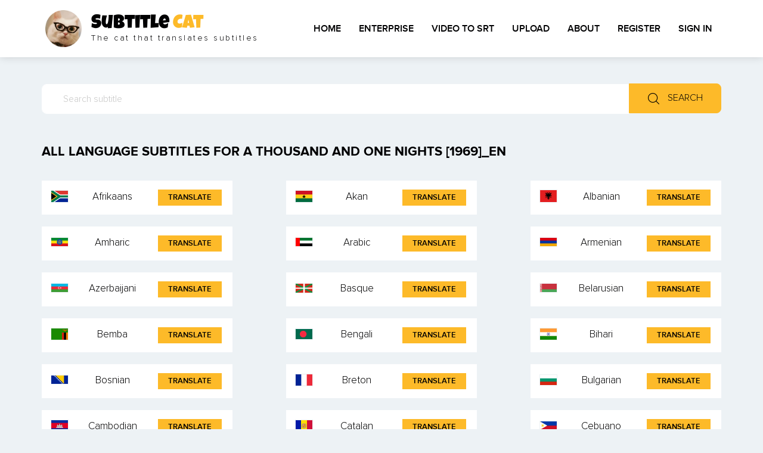

--- FILE ---
content_type: text/html; charset=UTF-8
request_url: https://www.subtitlecat.com/subs/394/A%20Thousand%20and%20One%20Nights%20%5B1969%5D_EN.html
body_size: 43888
content:
<!DOCTYPE html>

<html lang="en">

<head>

  <!-- Google tag (gtag.js) -->
  <script async src="https://www.googletagmanager.com/gtag/js?id=G-P8C6PMY45L"></script>
  <script>
    window.dataLayer = window.dataLayer || [];
    function gtag(){dataLayer.push(arguments);}
    gtag('js', new Date());

    gtag('config', 'G-P8C6PMY45L');
  </script>

  <meta charset="utf-8">
  <meta http-equiv="X-UA-Compatible" content="IE=edge">
  <meta name="keywords" content="">
  <meta name="description" content="">
  <meta name="theme-color" content="#fdba29">
  <link rel="icon" href="/favicon.ico" type="image/x-icon" sizes="16x16">
  <meta name="viewport" content="width=device-width, initial-scale=1, shrink-to-fit=no">
  <meta name="author" content="subtitlecat.com">
  <meta property="og:title" content="subtitlecat.com" />
  <meta property="og:locale" content="en_US" />
  <meta property="og:image" content="https://www.subtitlecat.com/favicon_large.jpg"/>
  <meta property="og:image:type" content="image/jpeg" />
  <meta property="og:image:width" content="314" />
  <meta property="og:image:height" content="314" />
  <meta property="og:type" content="website" />
  <meta property="og:description" content="The cat that translates subtitles into all languages" />
  <meta property="og:url" content="https://www.subtitlecat.com/subs/394/A%20Thousand%20and%20One%20Nights%20%5B1969%5D_EN.html"/>

  <title>Subtitle Cat - All Language Subtitles - A Thousand and One Nights [1969]_EN</title>
  <link type="text/css" rel="stylesheet" href="/css/bootstrap.min.css">
  <link type="text/css" rel="stylesheet" href="/css/bootstrap-select.min.css">
  <!-- <link type="text/css" rel="stylesheet" href="/css/all.min.css"> --->
  <link type="text/css" rel="stylesheet" href="/css/style.css">
  <!-- HTML5 shim and Respond.js for IE8 support of HTML5 elements and media queries -->
  <!-- WARNING: Respond.js doesn't work if you view the page via file:// -->
  <!--[if lt IE 9]>
          <script src="https://oss.maxcdn.com/html5shiv/3.7.2/html5shiv.min.js"></script>
          <script src="https://oss.maxcdn.com/respond/1.4.2/respond.min.js"></script>
        <![endif]-->

          <!-- jQuery -->
          <script src="/js/jquery-3.4.1.min.js"></script>

          <script data-cfasync="false" async type="text/javascript" src="//iu.dowabledecil.com/vOp5uQ7J6Gqli5/126259"></script>
         <link rel="preload" href="/webfonts/ProximaNova-Bold0.woff2" as="font" type="font/woff2" crossorigin>
         <link rel="preload" href="/webfonts/ProximaNova-Regular.woff2" as="font" type="font/woff2" crossorigin>
         <link rel="preload" href="/webfonts/Proxima-Nova-Semibold.woff2" as="font" type="font/woff2" crossorigin>
         <link rel="preload" href="/webfonts/proxima-nova-light-58bd39c96a399.woff2" as="font" type="font/woff2" crossorigin>
         <link rel="preload" href="/webfonts/LuckiestGuy-Regular.woff2" as="font" type="font/woff2" crossorigin>

         <style>
          /* index.html responsive css for mobile-friendly */
          @media (max-width: 767px) {
            table.table.sub-table,
            table.table.sub-table tbody,
            table.table.sub-table tr,
            table.table.sub-table td {
              display: block;
              width: 100%;
            }

            table.table.sub-table tbody tr td:first-child + td {
              display: none;
            }

            table.table.sub-table tr {
              margin-bottom: 1.5rem;
              box-shadow: 0 5px 10px 0 #ccc;
              border: 1px solid #c2c2c2;
            }

            .sub-table tbody td a {
              word-break: break-word;
            }
          }
        </style>

       
<script>(function(s,u,z,p){s.src=u,s.setAttribute('data-zone',z),p.appendChild(s);})(document.createElement('script'),'https://bvtpk.com/tag.min.js',9410343,document.body||document.documentElement)</script>
                <script>
        (function (d) {
        window.rum = {key: 'grr6m9fe'};
        var script = d.createElement('script');
        script.src = 'https://cdn.perfops.net/rom3/rom3.min.js';
        script.type = 'text/javascript';
        script.defer = true;
        script.async = true;
        d.getElementsByTagName('head')[0].appendChild(script);
        })(document);
        </script>
        </head>
        <body>
          <!-- Header -->
          <header>
            <div class="header-top">

            </div>
            <!-- Nav -->
            <nav class="navbar navbar-expand-lg navbar-light bg-light shadow" id="navbar">
              <div class="container">
                <a class="navbar-brand logo" href="/.">
                  <div>
                    <img src="/assets/images/cat.webp" alt="">
                    <div id="bar"></div>
                  </div>
                  <span class="logo-title">
                    Subtitle <span class="yellow">Cat</span>
                    <small>The cat that translates subtitles</small>
                  </span>
                </a>
                <button class="navbar-toggler" type="button" data-toggle="collapse" data-target="#navbarSupportedContent"
                aria-controls="navbarSupportedContent" aria-expanded="false" aria-label="Toggle navigation">
                <span class="navbar-toggler-icon">
                  <span></span>
                  <span></span>
                  <span></span>
                </span>
              </button>

              <div class="collapse navbar-collapse" id="navbarSupportedContent">
                <ul class="navbar-nav ml-auto">
                  <li class="nav-item">
                    <a class="nav-link" href="/.">Home</a>
                  </li>
                  <li class="nav-item">
                    <a class="nav-link" href="/./enterprise.php">Enterprise</a>
                  </li>
                  <li class="nav-item">
                    <a class="nav-link" href="/./sub_from_video.php">Video to SRT</a>
                  </li>
                  <li class="nav-item">
                    <a class="nav-link" href="/./upload.php">Upload</a>
                  </li>
              <!-- li class="nav-item">
                <a class="nav-link" href="#">Categories</a>
              </li -->
              <li class="nav-item">
                <a class="nav-link" href="/./about.php">About</a>
              </li>
              
                <li class="nav-item user_not_logged">
                  <a class="nav-link" href="/./plan.php">Register</a>
                </li>
                <li class="nav-item user_not_logged">
                  <a class="nav-link" href="/./login.php">Sign in</a>
                </li>

                <li class="nav-item user_logged">
                  <a class="nav-link" href="/./profile.php">Profile</a>
                </li>
                <li class="nav-item user_logged">
                  <a class="nav-link" href="/./logout.php">Logout</a>
                </li>

                
            </ul>
          </div>
        </div>
      </nav>
      <!-- ./Nav -->
    </header>
        <div id="navbar_spacer"></div>
    <!-- ./Header -->
  <!-- Top Search -->
  <div class="top-search">
    <div class="container">
      <form action="/./index.php" method="get">
      <div class="row">
        <div class="col-12">
          <div class="input-group mb-3">
            <input type="text" name="search" id="search" class="form-control" placeholder="Search subtitle" aria-describedby="button-addon2" value="">
            <div class="input-group-append">
              <button class="btn btn-outline-secondary btn--yellow" type="submit" id="button-addon2"><img
                  src="/assets/images/search.png" alt=""> Search</button>
            </div>
          </div>
        </div>
      </div>
    </form>
    </div>
  </div>
  <!-- ./Top Search -->
<!-- All language subtitle -->
<div class="all-sub">
  <div class="container">
    <div class="row">
      <div class="col-12">
        <h2 class="sec-title">All language subtitles for A Thousand and One Nights [1969]_EN</h2>
      </div>
    </div>
    <div class="row">
      <div class="col-md-6 col-lg-4">
        <!-- Sub single -->
        <div class="sub-single">
          <span><img src="/assets/flags/za.png" alt="af" class="flag"></span>
          <span>Afrikaans</span>
<span><button id="af" onclick="translate_from_server_folder('af', 'A Thousand and One Nights [1969]_EN-orig.srt', '/subs/394/')" class="yellow-link">Translate</button></span>
        </div>
        <!-- ./Sub single -->
      </div>      <div class="col-md-6 col-lg-4">
        <!-- Sub single -->
        <div class="sub-single">
          <span><img src="/assets/flags/gh.png" alt="ak" class="flag"></span>
          <span>Akan</span>
<span><button id="ak" onclick="translate_from_server_folder('ak', 'A Thousand and One Nights [1969]_EN-orig.srt', '/subs/394/')" class="yellow-link">Translate</button></span>
        </div>
        <!-- ./Sub single -->
      </div>      <div class="col-md-6 col-lg-4">
        <!-- Sub single -->
        <div class="sub-single">
          <span><img src="/assets/flags/al.png" alt="sq" class="flag"></span>
          <span>Albanian</span>
<span><button id="sq" onclick="translate_from_server_folder('sq', 'A Thousand and One Nights [1969]_EN-orig.srt', '/subs/394/')" class="yellow-link">Translate</button></span>
        </div>
        <!-- ./Sub single -->
      </div>      <div class="col-md-6 col-lg-4">
        <!-- Sub single -->
        <div class="sub-single">
          <span><img src="/assets/flags/et.png" alt="am" class="flag"></span>
          <span>Amharic</span>
<span><button id="am" onclick="translate_from_server_folder('am', 'A Thousand and One Nights [1969]_EN-orig.srt', '/subs/394/')" class="yellow-link">Translate</button></span>
        </div>
        <!-- ./Sub single -->
      </div>      <div class="col-md-6 col-lg-4">
        <!-- Sub single -->
        <div class="sub-single">
          <span><img src="/assets/flags/ae.png" alt="ar" class="flag"></span>
          <span>Arabic</span>
<span><button id="ar" onclick="translate_from_server_folder('ar', 'A Thousand and One Nights [1969]_EN-orig.srt', '/subs/394/')" class="yellow-link">Translate</button></span>
        </div>
        <!-- ./Sub single -->
      </div>      <div class="col-md-6 col-lg-4">
        <!-- Sub single -->
        <div class="sub-single">
          <span><img src="/assets/flags/am.png" alt="hy" class="flag"></span>
          <span>Armenian</span>
<span><button id="hy" onclick="translate_from_server_folder('hy', 'A Thousand and One Nights [1969]_EN-orig.srt', '/subs/394/')" class="yellow-link">Translate</button></span>
        </div>
        <!-- ./Sub single -->
      </div>      <div class="col-md-6 col-lg-4">
        <!-- Sub single -->
        <div class="sub-single">
          <span><img src="/assets/flags/az.png" alt="az" class="flag"></span>
          <span>Azerbaijani</span>
<span><button id="az" onclick="translate_from_server_folder('az', 'A Thousand and One Nights [1969]_EN-orig.srt', '/subs/394/')" class="yellow-link">Translate</button></span>
        </div>
        <!-- ./Sub single -->
      </div>      <div class="col-md-6 col-lg-4">
        <!-- Sub single -->
        <div class="sub-single">
          <span><img src="/assets/flags/es-pv.png" alt="eu" class="flag"></span>
          <span>Basque</span>
<span><button id="eu" onclick="translate_from_server_folder('eu', 'A Thousand and One Nights [1969]_EN-orig.srt', '/subs/394/')" class="yellow-link">Translate</button></span>
        </div>
        <!-- ./Sub single -->
      </div>      <div class="col-md-6 col-lg-4">
        <!-- Sub single -->
        <div class="sub-single">
          <span><img src="/assets/flags/by.png" alt="be" class="flag"></span>
          <span>Belarusian</span>
<span><button id="be" onclick="translate_from_server_folder('be', 'A Thousand and One Nights [1969]_EN-orig.srt', '/subs/394/')" class="yellow-link">Translate</button></span>
        </div>
        <!-- ./Sub single -->
      </div>      <div class="col-md-6 col-lg-4">
        <!-- Sub single -->
        <div class="sub-single">
          <span><img src="/assets/flags/zm.png" alt="bem" class="flag"></span>
          <span>Bemba</span>
<span><button id="bem" onclick="translate_from_server_folder('bem', 'A Thousand and One Nights [1969]_EN-orig.srt', '/subs/394/')" class="yellow-link">Translate</button></span>
        </div>
        <!-- ./Sub single -->
      </div>      <div class="col-md-6 col-lg-4">
        <!-- Sub single -->
        <div class="sub-single">
          <span><img src="/assets/flags/bd.png" alt="bn" class="flag"></span>
          <span>Bengali</span>
<span><button id="bn" onclick="translate_from_server_folder('bn', 'A Thousand and One Nights [1969]_EN-orig.srt', '/subs/394/')" class="yellow-link">Translate</button></span>
        </div>
        <!-- ./Sub single -->
      </div>      <div class="col-md-6 col-lg-4">
        <!-- Sub single -->
        <div class="sub-single">
          <span><img src="/assets/flags/in.png" alt="bh" class="flag"></span>
          <span>Bihari</span>
<span><button id="bh" onclick="translate_from_server_folder('bh', 'A Thousand and One Nights [1969]_EN-orig.srt', '/subs/394/')" class="yellow-link">Translate</button></span>
        </div>
        <!-- ./Sub single -->
      </div>      <div class="col-md-6 col-lg-4">
        <!-- Sub single -->
        <div class="sub-single">
          <span><img src="/assets/flags/ba.png" alt="bs" class="flag"></span>
          <span>Bosnian</span>
<span><button id="bs" onclick="translate_from_server_folder('bs', 'A Thousand and One Nights [1969]_EN-orig.srt', '/subs/394/')" class="yellow-link">Translate</button></span>
        </div>
        <!-- ./Sub single -->
      </div>      <div class="col-md-6 col-lg-4">
        <!-- Sub single -->
        <div class="sub-single">
          <span><img src="/assets/flags/fr.png" alt="br" class="flag"></span>
          <span>Breton</span>
<span><button id="br" onclick="translate_from_server_folder('br', 'A Thousand and One Nights [1969]_EN-orig.srt', '/subs/394/')" class="yellow-link">Translate</button></span>
        </div>
        <!-- ./Sub single -->
      </div>      <div class="col-md-6 col-lg-4">
        <!-- Sub single -->
        <div class="sub-single">
          <span><img src="/assets/flags/bg.png" alt="bg" class="flag"></span>
          <span>Bulgarian</span>
<span><button id="bg" onclick="translate_from_server_folder('bg', 'A Thousand and One Nights [1969]_EN-orig.srt', '/subs/394/')" class="yellow-link">Translate</button></span>
        </div>
        <!-- ./Sub single -->
      </div>      <div class="col-md-6 col-lg-4">
        <!-- Sub single -->
        <div class="sub-single">
          <span><img src="/assets/flags/kh.png" alt="km" class="flag"></span>
          <span>Cambodian</span>
<span><button id="km" onclick="translate_from_server_folder('km', 'A Thousand and One Nights [1969]_EN-orig.srt', '/subs/394/')" class="yellow-link">Translate</button></span>
        </div>
        <!-- ./Sub single -->
      </div>      <div class="col-md-6 col-lg-4">
        <!-- Sub single -->
        <div class="sub-single">
          <span><img src="/assets/flags/ad.png" alt="ca" class="flag"></span>
          <span>Catalan</span>
<span><button id="ca" onclick="translate_from_server_folder('ca', 'A Thousand and One Nights [1969]_EN-orig.srt', '/subs/394/')" class="yellow-link">Translate</button></span>
        </div>
        <!-- ./Sub single -->
      </div>      <div class="col-md-6 col-lg-4">
        <!-- Sub single -->
        <div class="sub-single">
          <span><img src="/assets/flags/ph.png" alt="ceb" class="flag"></span>
          <span>Cebuano</span>
<span><button id="ceb" onclick="translate_from_server_folder('ceb', 'A Thousand and One Nights [1969]_EN-orig.srt', '/subs/394/')" class="yellow-link">Translate</button></span>
        </div>
        <!-- ./Sub single -->
      </div>      <div class="col-md-6 col-lg-4">
        <!-- Sub single -->
        <div class="sub-single">
          <span><img src="/assets/flags/us.png" alt="chr" class="flag"></span>
          <span>Cherokee</span>
<span><button id="chr" onclick="translate_from_server_folder('chr', 'A Thousand and One Nights [1969]_EN-orig.srt', '/subs/394/')" class="yellow-link">Translate</button></span>
        </div>
        <!-- ./Sub single -->
      </div>      <div class="col-md-6 col-lg-4">
        <!-- Sub single -->
        <div class="sub-single">
          <span><img src="/assets/flags/mw.png" alt="ny" class="flag"></span>
          <span>Chichewa</span>
<span><button id="ny" onclick="translate_from_server_folder('ny', 'A Thousand and One Nights [1969]_EN-orig.srt', '/subs/394/')" class="yellow-link">Translate</button></span>
        </div>
        <!-- ./Sub single -->
      </div>      <div class="col-md-6 col-lg-4">
        <!-- Sub single -->
        <div class="sub-single">
          <span><img src="/assets/flags/cn.png" alt="zh-CN" class="flag"></span>
          <span>Chinese (Simplified)</span>
<span><button id="zh-CN" onclick="translate_from_server_folder('zh-CN', 'A Thousand and One Nights [1969]_EN-orig.srt', '/subs/394/')" class="yellow-link">Translate</button></span>
        </div>
        <!-- ./Sub single -->
      </div>      <div class="col-md-6 col-lg-4">
        <!-- Sub single -->
        <div class="sub-single">
          <span><img src="/assets/flags/tw.png" alt="zh-TW" class="flag"></span>
          <span>Chinese (Traditional)</span>
<span><button id="zh-TW" onclick="translate_from_server_folder('zh-TW', 'A Thousand and One Nights [1969]_EN-orig.srt', '/subs/394/')" class="yellow-link">Translate</button></span>
        </div>
        <!-- ./Sub single -->
      </div>      <div class="col-md-6 col-lg-4">
        <!-- Sub single -->
        <div class="sub-single">
          <span><img src="/assets/flags/co.png" alt="co" class="flag"></span>
          <span>Corsican</span>
<span><button id="co" onclick="translate_from_server_folder('co', 'A Thousand and One Nights [1969]_EN-orig.srt', '/subs/394/')" class="yellow-link">Translate</button></span>
        </div>
        <!-- ./Sub single -->
      </div>      <div class="col-md-6 col-lg-4">
        <!-- Sub single -->
        <div class="sub-single">
          <span><img src="/assets/flags/hr.png" alt="hr" class="flag"></span>
          <span>Croatian</span>
<span><button id="hr" onclick="translate_from_server_folder('hr', 'A Thousand and One Nights [1969]_EN-orig.srt', '/subs/394/')" class="yellow-link">Translate</button></span>
        </div>
        <!-- ./Sub single -->
      </div>      <div class="col-md-6 col-lg-4">
        <!-- Sub single -->
        <div class="sub-single">
          <span><img src="/assets/flags/cz.png" alt="cs" class="flag"></span>
          <span>Czech</span>
<span><button id="cs" onclick="translate_from_server_folder('cs', 'A Thousand and One Nights [1969]_EN-orig.srt', '/subs/394/')" class="yellow-link">Translate</button></span>
        </div>
        <!-- ./Sub single -->
      </div>      <div class="col-md-6 col-lg-4">
        <!-- Sub single -->
        <div class="sub-single">
          <span><img src="/assets/flags/dk.png" alt="da" class="flag"></span>
          <span>Danish</span>
<span><button id="da" onclick="translate_from_server_folder('da', 'A Thousand and One Nights [1969]_EN-orig.srt', '/subs/394/')" class="yellow-link">Translate</button></span>
        </div>
        <!-- ./Sub single -->
      </div>      <div class="col-md-6 col-lg-4">
        <!-- Sub single -->
        <div class="sub-single">
          <span><img src="/assets/flags/nl.png" alt="nl" class="flag"></span>
          <span>Dutch</span>
<span><button id="nl" onclick="translate_from_server_folder('nl', 'A Thousand and One Nights [1969]_EN-orig.srt', '/subs/394/')" class="yellow-link">Translate</button></span>
        </div>
        <!-- ./Sub single -->
      </div>      <div class="col-md-6 col-lg-4">
        <!-- Sub single -->
        <div class="sub-single">
          <span><img src="/assets/flags/gb.png" alt="en" class="flag"></span>
          <span>English</span>
<span><button id="en" onclick="translate_from_server_folder('en', 'A Thousand and One Nights [1969]_EN-orig.srt', '/subs/394/')" class="yellow-link">Translate</button></span>
        </div>
        <!-- ./Sub single -->
      </div>      <div class="col-md-6 col-lg-4">
        <!-- Sub single -->
        <div class="sub-single">
          <span><img src="/assets/flags/esperanto.png" alt="eo" class="flag"></span>
          <span>Esperanto</span>
<span><button id="eo" onclick="translate_from_server_folder('eo', 'A Thousand and One Nights [1969]_EN-orig.srt', '/subs/394/')" class="yellow-link">Translate</button></span>
        </div>
        <!-- ./Sub single -->
      </div>      <div class="col-md-6 col-lg-4">
        <!-- Sub single -->
        <div class="sub-single">
          <span><img src="/assets/flags/ee.png" alt="et" class="flag"></span>
          <span>Estonian</span>
<span><button id="et" onclick="translate_from_server_folder('et', 'A Thousand and One Nights [1969]_EN-orig.srt', '/subs/394/')" class="yellow-link">Translate</button></span>
        </div>
        <!-- ./Sub single -->
      </div>      <div class="col-md-6 col-lg-4">
        <!-- Sub single -->
        <div class="sub-single">
          <span><img src="/assets/flags/gh.png" alt="ee" class="flag"></span>
          <span>Ewe</span>
<span><button id="ee" onclick="translate_from_server_folder('ee', 'A Thousand and One Nights [1969]_EN-orig.srt', '/subs/394/')" class="yellow-link">Translate</button></span>
        </div>
        <!-- ./Sub single -->
      </div>      <div class="col-md-6 col-lg-4">
        <!-- Sub single -->
        <div class="sub-single">
          <span><img src="/assets/flags/fo.png" alt="fo" class="flag"></span>
          <span>Faroese</span>
<span><button id="fo" onclick="translate_from_server_folder('fo', 'A Thousand and One Nights [1969]_EN-orig.srt', '/subs/394/')" class="yellow-link">Translate</button></span>
        </div>
        <!-- ./Sub single -->
      </div>      <div class="col-md-6 col-lg-4">
        <!-- Sub single -->
        <div class="sub-single">
          <span><img src="/assets/flags/ph.png" alt="tl" class="flag"></span>
          <span>Filipino</span>
<span><button id="tl" onclick="translate_from_server_folder('tl', 'A Thousand and One Nights [1969]_EN-orig.srt', '/subs/394/')" class="yellow-link">Translate</button></span>
        </div>
        <!-- ./Sub single -->
      </div>      <div class="col-md-6 col-lg-4">
        <!-- Sub single -->
        <div class="sub-single">
          <span><img src="/assets/flags/fi.png" alt="fi" class="flag"></span>
          <span>Finnish</span>
<span><button id="fi" onclick="translate_from_server_folder('fi', 'A Thousand and One Nights [1969]_EN-orig.srt', '/subs/394/')" class="yellow-link">Translate</button></span>
        </div>
        <!-- ./Sub single -->
      </div>      <div class="col-md-6 col-lg-4">
        <!-- Sub single -->
        <div class="sub-single">
          <span><img src="/assets/flags/fr.png" alt="fr" class="flag"></span>
          <span>French</span>
<span><button id="fr" onclick="translate_from_server_folder('fr', 'A Thousand and One Nights [1969]_EN-orig.srt', '/subs/394/')" class="yellow-link">Translate</button></span>
        </div>
        <!-- ./Sub single -->
      </div>      <div class="col-md-6 col-lg-4">
        <!-- Sub single -->
        <div class="sub-single">
          <span><img src="/assets/flags/nl.png" alt="fy" class="flag"></span>
          <span>Frisian</span>
<span><button id="fy" onclick="translate_from_server_folder('fy', 'A Thousand and One Nights [1969]_EN-orig.srt', '/subs/394/')" class="yellow-link">Translate</button></span>
        </div>
        <!-- ./Sub single -->
      </div>      <div class="col-md-6 col-lg-4">
        <!-- Sub single -->
        <div class="sub-single">
          <span><img src="/assets/flags/gh.png" alt="gaa" class="flag"></span>
          <span>Ga</span>
<span><button id="gaa" onclick="translate_from_server_folder('gaa', 'A Thousand and One Nights [1969]_EN-orig.srt', '/subs/394/')" class="yellow-link">Translate</button></span>
        </div>
        <!-- ./Sub single -->
      </div>      <div class="col-md-6 col-lg-4">
        <!-- Sub single -->
        <div class="sub-single">
          <span><img src="/assets/flags/gl.png" alt="gl" class="flag"></span>
          <span>Galician</span>
<span><button id="gl" onclick="translate_from_server_folder('gl', 'A Thousand and One Nights [1969]_EN-orig.srt', '/subs/394/')" class="yellow-link">Translate</button></span>
        </div>
        <!-- ./Sub single -->
      </div>      <div class="col-md-6 col-lg-4">
        <!-- Sub single -->
        <div class="sub-single">
          <span><img src="/assets/flags/ge.png" alt="ka" class="flag"></span>
          <span>Georgian</span>
<span><button id="ka" onclick="translate_from_server_folder('ka', 'A Thousand and One Nights [1969]_EN-orig.srt', '/subs/394/')" class="yellow-link">Translate</button></span>
        </div>
        <!-- ./Sub single -->
      </div>      <div class="col-md-6 col-lg-4">
        <!-- Sub single -->
        <div class="sub-single">
          <span><img src="/assets/flags/de.png" alt="de" class="flag"></span>
          <span>German</span>
<span><button id="de" onclick="translate_from_server_folder('de', 'A Thousand and One Nights [1969]_EN-orig.srt', '/subs/394/')" class="yellow-link">Translate</button></span>
        </div>
        <!-- ./Sub single -->
      </div>      <div class="col-md-6 col-lg-4">
        <!-- Sub single -->
        <div class="sub-single">
          <span><img src="/assets/flags/gr.png" alt="el" class="flag"></span>
          <span>Greek</span>
<span><button id="el" onclick="translate_from_server_folder('el', 'A Thousand and One Nights [1969]_EN-orig.srt', '/subs/394/')" class="yellow-link">Translate</button></span>
        </div>
        <!-- ./Sub single -->
      </div>      <div class="col-md-6 col-lg-4">
        <!-- Sub single -->
        <div class="sub-single">
          <span><img src="/assets/flags/py.png" alt="gn" class="flag"></span>
          <span>Guarani</span>
<span><button id="gn" onclick="translate_from_server_folder('gn', 'A Thousand and One Nights [1969]_EN-orig.srt', '/subs/394/')" class="yellow-link">Translate</button></span>
        </div>
        <!-- ./Sub single -->
      </div>      <div class="col-md-6 col-lg-4">
        <!-- Sub single -->
        <div class="sub-single">
          <span><img src="/assets/flags/in.png" alt="gu" class="flag"></span>
          <span>Gujarati</span>
<span><button id="gu" onclick="translate_from_server_folder('gu', 'A Thousand and One Nights [1969]_EN-orig.srt', '/subs/394/')" class="yellow-link">Translate</button></span>
        </div>
        <!-- ./Sub single -->
      </div>      <div class="col-md-6 col-lg-4">
        <!-- Sub single -->
        <div class="sub-single">
          <span><img src="/assets/flags/ht.png" alt="ht" class="flag"></span>
          <span>Haitian Creole</span>
<span><button id="ht" onclick="translate_from_server_folder('ht', 'A Thousand and One Nights [1969]_EN-orig.srt', '/subs/394/')" class="yellow-link">Translate</button></span>
        </div>
        <!-- ./Sub single -->
      </div>      <div class="col-md-6 col-lg-4">
        <!-- Sub single -->
        <div class="sub-single">
          <span><img src="/assets/flags/ng.png" alt="ha" class="flag"></span>
          <span>Hausa</span>
<span><button id="ha" onclick="translate_from_server_folder('ha', 'A Thousand and One Nights [1969]_EN-orig.srt', '/subs/394/')" class="yellow-link">Translate</button></span>
        </div>
        <!-- ./Sub single -->
      </div>      <div class="col-md-6 col-lg-4">
        <!-- Sub single -->
        <div class="sub-single">
          <span><img src="/assets/flags/us-hi.png" alt="haw" class="flag"></span>
          <span>Hawaiian</span>
<span><button id="haw" onclick="translate_from_server_folder('haw', 'A Thousand and One Nights [1969]_EN-orig.srt', '/subs/394/')" class="yellow-link">Translate</button></span>
        </div>
        <!-- ./Sub single -->
      </div>      <div class="col-md-6 col-lg-4">
        <!-- Sub single -->
        <div class="sub-single">
          <span><img src="/assets/flags/il.png" alt="iw" class="flag"></span>
          <span>Hebrew</span>
<span><button id="iw" onclick="translate_from_server_folder('iw', 'A Thousand and One Nights [1969]_EN-orig.srt', '/subs/394/')" class="yellow-link">Translate</button></span>
        </div>
        <!-- ./Sub single -->
      </div>      <div class="col-md-6 col-lg-4">
        <!-- Sub single -->
        <div class="sub-single">
          <span><img src="/assets/flags/in.png" alt="hi" class="flag"></span>
          <span>Hindi</span>
<span><button id="hi" onclick="translate_from_server_folder('hi', 'A Thousand and One Nights [1969]_EN-orig.srt', '/subs/394/')" class="yellow-link">Translate</button></span>
        </div>
        <!-- ./Sub single -->
      </div>      <div class="col-md-6 col-lg-4">
        <!-- Sub single -->
        <div class="sub-single">
          <span><img src="/assets/flags/none.png" alt="hmn" class="flag"></span>
          <span>Hmong</span>
<span><button id="hmn" onclick="translate_from_server_folder('hmn', 'A Thousand and One Nights [1969]_EN-orig.srt', '/subs/394/')" class="yellow-link">Translate</button></span>
        </div>
        <!-- ./Sub single -->
      </div>      <div class="col-md-6 col-lg-4">
        <!-- Sub single -->
        <div class="sub-single">
          <span><img src="/assets/flags/hu.png" alt="hu" class="flag"></span>
          <span>Hungarian</span>
<span><button id="hu" onclick="translate_from_server_folder('hu', 'A Thousand and One Nights [1969]_EN-orig.srt', '/subs/394/')" class="yellow-link">Translate</button></span>
        </div>
        <!-- ./Sub single -->
      </div>      <div class="col-md-6 col-lg-4">
        <!-- Sub single -->
        <div class="sub-single">
          <span><img src="/assets/flags/is.png" alt="is" class="flag"></span>
          <span>Icelandic</span>
<span><button id="is" onclick="translate_from_server_folder('is', 'A Thousand and One Nights [1969]_EN-orig.srt', '/subs/394/')" class="yellow-link">Translate</button></span>
        </div>
        <!-- ./Sub single -->
      </div>      <div class="col-md-6 col-lg-4">
        <!-- Sub single -->
        <div class="sub-single">
          <span><img src="/assets/flags/ng.png" alt="ig" class="flag"></span>
          <span>Igbo</span>
<span><button id="ig" onclick="translate_from_server_folder('ig', 'A Thousand and One Nights [1969]_EN-orig.srt', '/subs/394/')" class="yellow-link">Translate</button></span>
        </div>
        <!-- ./Sub single -->
      </div>      <div class="col-md-6 col-lg-4">
        <!-- Sub single -->
        <div class="sub-single">
          <span><img src="/assets/flags/id.png" alt="id" class="flag"></span>
          <span>Indonesian</span>
<span><button id="id" onclick="translate_from_server_folder('id', 'A Thousand and One Nights [1969]_EN-orig.srt', '/subs/394/')" class="yellow-link">Translate</button></span>
        </div>
        <!-- ./Sub single -->
      </div>      <div class="col-md-6 col-lg-4">
        <!-- Sub single -->
        <div class="sub-single">
          <span><img src="/assets/flags/none.png" alt="ia" class="flag"></span>
          <span>Interlingua</span>
<span><button id="ia" onclick="translate_from_server_folder('ia', 'A Thousand and One Nights [1969]_EN-orig.srt', '/subs/394/')" class="yellow-link">Translate</button></span>
        </div>
        <!-- ./Sub single -->
      </div>      <div class="col-md-6 col-lg-4">
        <!-- Sub single -->
        <div class="sub-single">
          <span><img src="/assets/flags/ie.png" alt="ga" class="flag"></span>
          <span>Irish</span>
<span><button id="ga" onclick="translate_from_server_folder('ga', 'A Thousand and One Nights [1969]_EN-orig.srt', '/subs/394/')" class="yellow-link">Translate</button></span>
        </div>
        <!-- ./Sub single -->
      </div>      <div class="col-md-6 col-lg-4">
        <!-- Sub single -->
        <div class="sub-single">
          <span><img src="/assets/flags/it.png" alt="it" class="flag"></span>
          <span>Italian</span>
<span><button id="it" onclick="translate_from_server_folder('it', 'A Thousand and One Nights [1969]_EN-orig.srt', '/subs/394/')" class="yellow-link">Translate</button></span>
        </div>
        <!-- ./Sub single -->
      </div>      <div class="col-md-6 col-lg-4">
        <!-- Sub single -->
        <div class="sub-single">
          <span><img src="/assets/flags/jp.png" alt="ja" class="flag"></span>
          <span>Japanese</span>
<span><button id="ja" onclick="translate_from_server_folder('ja', 'A Thousand and One Nights [1969]_EN-orig.srt', '/subs/394/')" class="yellow-link">Translate</button></span>
        </div>
        <!-- ./Sub single -->
      </div>      <div class="col-md-6 col-lg-4">
        <!-- Sub single -->
        <div class="sub-single">
          <span><img src="/assets/flags/id.png" alt="jw" class="flag"></span>
          <span>Javanese</span>
<span><button id="jw" onclick="translate_from_server_folder('jw', 'A Thousand and One Nights [1969]_EN-orig.srt', '/subs/394/')" class="yellow-link">Translate</button></span>
        </div>
        <!-- ./Sub single -->
      </div>      <div class="col-md-6 col-lg-4">
        <!-- Sub single -->
        <div class="sub-single">
          <span><img src="/assets/flags/in.png" alt="kn" class="flag"></span>
          <span>Kannada</span>
<span><button id="kn" onclick="translate_from_server_folder('kn', 'A Thousand and One Nights [1969]_EN-orig.srt', '/subs/394/')" class="yellow-link">Translate</button></span>
        </div>
        <!-- ./Sub single -->
      </div>      <div class="col-md-6 col-lg-4">
        <!-- Sub single -->
        <div class="sub-single">
          <span><img src="/assets/flags/kz.png" alt="kk" class="flag"></span>
          <span>Kazakh</span>
<span><button id="kk" onclick="translate_from_server_folder('kk', 'A Thousand and One Nights [1969]_EN-orig.srt', '/subs/394/')" class="yellow-link">Translate</button></span>
        </div>
        <!-- ./Sub single -->
      </div>      <div class="col-md-6 col-lg-4">
        <!-- Sub single -->
        <div class="sub-single">
          <span><img src="/assets/flags/rw.png" alt="rw" class="flag"></span>
          <span>Kinyarwanda</span>
<span><button id="rw" onclick="translate_from_server_folder('rw', 'A Thousand and One Nights [1969]_EN-orig.srt', '/subs/394/')" class="yellow-link">Translate</button></span>
        </div>
        <!-- ./Sub single -->
      </div>      <div class="col-md-6 col-lg-4">
        <!-- Sub single -->
        <div class="sub-single">
          <span><img src="/assets/flags/bi.png" alt="rn" class="flag"></span>
          <span>Kirundi</span>
<span><button id="rn" onclick="translate_from_server_folder('rn', 'A Thousand and One Nights [1969]_EN-orig.srt', '/subs/394/')" class="yellow-link">Translate</button></span>
        </div>
        <!-- ./Sub single -->
      </div>      <div class="col-md-6 col-lg-4">
        <!-- Sub single -->
        <div class="sub-single">
          <span><img src="/assets/flags/cd.png" alt="kg" class="flag"></span>
          <span>Kongo</span>
<span><button id="kg" onclick="translate_from_server_folder('kg', 'A Thousand and One Nights [1969]_EN-orig.srt', '/subs/394/')" class="yellow-link">Translate</button></span>
        </div>
        <!-- ./Sub single -->
      </div>      <div class="col-md-6 col-lg-4">
        <!-- Sub single -->
        <div class="sub-single">
          <span><img src="/assets/flags/kr.png" alt="ko" class="flag"></span>
          <span>Korean</span>
<span><button id="ko" onclick="translate_from_server_folder('ko', 'A Thousand and One Nights [1969]_EN-orig.srt', '/subs/394/')" class="yellow-link">Translate</button></span>
        </div>
        <!-- ./Sub single -->
      </div>      <div class="col-md-6 col-lg-4">
        <!-- Sub single -->
        <div class="sub-single">
          <span><img src="/assets/flags/sl.png" alt="kri" class="flag"></span>
          <span>Krio (Sierra Leone)</span>
<span><button id="kri" onclick="translate_from_server_folder('kri', 'A Thousand and One Nights [1969]_EN-orig.srt', '/subs/394/')" class="yellow-link">Translate</button></span>
        </div>
        <!-- ./Sub single -->
      </div>      <div class="col-md-6 col-lg-4">
        <!-- Sub single -->
        <div class="sub-single">
          <span><img src="/assets/flags/iq.png" alt="ku" class="flag"></span>
          <span>Kurdish</span>
<span><button id="ku" onclick="translate_from_server_folder('ku', 'A Thousand and One Nights [1969]_EN-orig.srt', '/subs/394/')" class="yellow-link">Translate</button></span>
        </div>
        <!-- ./Sub single -->
      </div>      <div class="col-md-6 col-lg-4">
        <!-- Sub single -->
        <div class="sub-single">
          <span><img src="/assets/flags/iq.png" alt="ckb" class="flag"></span>
          <span>Kurdish (Soranî)</span>
<span><button id="ckb" onclick="translate_from_server_folder('ckb', 'A Thousand and One Nights [1969]_EN-orig.srt', '/subs/394/')" class="yellow-link">Translate</button></span>
        </div>
        <!-- ./Sub single -->
      </div>      <div class="col-md-6 col-lg-4">
        <!-- Sub single -->
        <div class="sub-single">
          <span><img src="/assets/flags/kg.png" alt="ky" class="flag"></span>
          <span>Kyrgyz</span>
<span><button id="ky" onclick="translate_from_server_folder('ky', 'A Thousand and One Nights [1969]_EN-orig.srt', '/subs/394/')" class="yellow-link">Translate</button></span>
        </div>
        <!-- ./Sub single -->
      </div>      <div class="col-md-6 col-lg-4">
        <!-- Sub single -->
        <div class="sub-single">
          <span><img src="/assets/flags/la.png" alt="lo" class="flag"></span>
          <span>Laothian</span>
<span><button id="lo" onclick="translate_from_server_folder('lo', 'A Thousand and One Nights [1969]_EN-orig.srt', '/subs/394/')" class="yellow-link">Translate</button></span>
        </div>
        <!-- ./Sub single -->
      </div>      <div class="col-md-6 col-lg-4">
        <!-- Sub single -->
        <div class="sub-single">
          <span><img src="/assets/flags/va.png" alt="la" class="flag"></span>
          <span>Latin</span>
<span><button id="la" onclick="translate_from_server_folder('la', 'A Thousand and One Nights [1969]_EN-orig.srt', '/subs/394/')" class="yellow-link">Translate</button></span>
        </div>
        <!-- ./Sub single -->
      </div>      <div class="col-md-6 col-lg-4">
        <!-- Sub single -->
        <div class="sub-single">
          <span><img src="/assets/flags/lv.png" alt="lv" class="flag"></span>
          <span>Latvian</span>
<span><button id="lv" onclick="translate_from_server_folder('lv', 'A Thousand and One Nights [1969]_EN-orig.srt', '/subs/394/')" class="yellow-link">Translate</button></span>
        </div>
        <!-- ./Sub single -->
      </div>      <div class="col-md-6 col-lg-4">
        <!-- Sub single -->
        <div class="sub-single">
          <span><img src="/assets/flags/cd.png" alt="ln" class="flag"></span>
          <span>Lingala</span>
<span><button id="ln" onclick="translate_from_server_folder('ln', 'A Thousand and One Nights [1969]_EN-orig.srt', '/subs/394/')" class="yellow-link">Translate</button></span>
        </div>
        <!-- ./Sub single -->
      </div>      <div class="col-md-6 col-lg-4">
        <!-- Sub single -->
        <div class="sub-single">
          <span><img src="/assets/flags/lt.png" alt="lt" class="flag"></span>
          <span>Lithuanian</span>
<span><button id="lt" onclick="translate_from_server_folder('lt', 'A Thousand and One Nights [1969]_EN-orig.srt', '/subs/394/')" class="yellow-link">Translate</button></span>
        </div>
        <!-- ./Sub single -->
      </div>      <div class="col-md-6 col-lg-4">
        <!-- Sub single -->
        <div class="sub-single">
          <span><img src="/assets/flags/zm.png" alt="loz" class="flag"></span>
          <span>Lozi</span>
<span><button id="loz" onclick="translate_from_server_folder('loz', 'A Thousand and One Nights [1969]_EN-orig.srt', '/subs/394/')" class="yellow-link">Translate</button></span>
        </div>
        <!-- ./Sub single -->
      </div>      <div class="col-md-6 col-lg-4">
        <!-- Sub single -->
        <div class="sub-single">
          <span><img src="/assets/flags/ug.png" alt="lg" class="flag"></span>
          <span>Luganda</span>
<span><button id="lg" onclick="translate_from_server_folder('lg', 'A Thousand and One Nights [1969]_EN-orig.srt', '/subs/394/')" class="yellow-link">Translate</button></span>
        </div>
        <!-- ./Sub single -->
      </div>      <div class="col-md-6 col-lg-4">
        <!-- Sub single -->
        <div class="sub-single">
          <span><img src="/assets/flags/ke.png" alt="ach" class="flag"></span>
          <span>Luo</span>
<span><button id="ach" onclick="translate_from_server_folder('ach', 'A Thousand and One Nights [1969]_EN-orig.srt', '/subs/394/')" class="yellow-link">Translate</button></span>
        </div>
        <!-- ./Sub single -->
      </div>      <div class="col-md-6 col-lg-4">
        <!-- Sub single -->
        <div class="sub-single">
          <span><img src="/assets/flags/lu.png" alt="lb" class="flag"></span>
          <span>Luxembourgish</span>
<span><button id="lb" onclick="translate_from_server_folder('lb', 'A Thousand and One Nights [1969]_EN-orig.srt', '/subs/394/')" class="yellow-link">Translate</button></span>
        </div>
        <!-- ./Sub single -->
      </div>      <div class="col-md-6 col-lg-4">
        <!-- Sub single -->
        <div class="sub-single">
          <span><img src="/assets/flags/mk.png" alt="mk" class="flag"></span>
          <span>Macedonian</span>
<span><button id="mk" onclick="translate_from_server_folder('mk', 'A Thousand and One Nights [1969]_EN-orig.srt', '/subs/394/')" class="yellow-link">Translate</button></span>
        </div>
        <!-- ./Sub single -->
      </div>      <div class="col-md-6 col-lg-4">
        <!-- Sub single -->
        <div class="sub-single">
          <span><img src="/assets/flags/mg.png" alt="mg" class="flag"></span>
          <span>Malagasy</span>
<span><button id="mg" onclick="translate_from_server_folder('mg', 'A Thousand and One Nights [1969]_EN-orig.srt', '/subs/394/')" class="yellow-link">Translate</button></span>
        </div>
        <!-- ./Sub single -->
      </div>      <div class="col-md-6 col-lg-4">
        <!-- Sub single -->
        <div class="sub-single">
          <span><img src="/assets/flags/my.png" alt="ms" class="flag"></span>
          <span>Malay</span>
<span><button id="ms" onclick="translate_from_server_folder('ms', 'A Thousand and One Nights [1969]_EN-orig.srt', '/subs/394/')" class="yellow-link">Translate</button></span>
        </div>
        <!-- ./Sub single -->
      </div>      <div class="col-md-6 col-lg-4">
        <!-- Sub single -->
        <div class="sub-single">
          <span><img src="/assets/flags/in.png" alt="ml" class="flag"></span>
          <span>Malayalam</span>
<span><button id="ml" onclick="translate_from_server_folder('ml', 'A Thousand and One Nights [1969]_EN-orig.srt', '/subs/394/')" class="yellow-link">Translate</button></span>
        </div>
        <!-- ./Sub single -->
      </div>      <div class="col-md-6 col-lg-4">
        <!-- Sub single -->
        <div class="sub-single">
          <span><img src="/assets/flags/mt.png" alt="mt" class="flag"></span>
          <span>Maltese</span>
<span><button id="mt" onclick="translate_from_server_folder('mt', 'A Thousand and One Nights [1969]_EN-orig.srt', '/subs/394/')" class="yellow-link">Translate</button></span>
        </div>
        <!-- ./Sub single -->
      </div>      <div class="col-md-6 col-lg-4">
        <!-- Sub single -->
        <div class="sub-single">
          <span><img src="/assets/flags/nz.png" alt="mi" class="flag"></span>
          <span>Maori</span>
<span><button id="mi" onclick="translate_from_server_folder('mi', 'A Thousand and One Nights [1969]_EN-orig.srt', '/subs/394/')" class="yellow-link">Translate</button></span>
        </div>
        <!-- ./Sub single -->
      </div>      <div class="col-md-6 col-lg-4">
        <!-- Sub single -->
        <div class="sub-single">
          <span><img src="/assets/flags/in.png" alt="mr" class="flag"></span>
          <span>Marathi</span>
<span><button id="mr" onclick="translate_from_server_folder('mr', 'A Thousand and One Nights [1969]_EN-orig.srt', '/subs/394/')" class="yellow-link">Translate</button></span>
        </div>
        <!-- ./Sub single -->
      </div>      <div class="col-md-6 col-lg-4">
        <!-- Sub single -->
        <div class="sub-single">
          <span><img src="/assets/flags/mu.png" alt="mfe" class="flag"></span>
          <span>Mauritian Creole</span>
<span><button id="mfe" onclick="translate_from_server_folder('mfe', 'A Thousand and One Nights [1969]_EN-orig.srt', '/subs/394/')" class="yellow-link">Translate</button></span>
        </div>
        <!-- ./Sub single -->
      </div>      <div class="col-md-6 col-lg-4">
        <!-- Sub single -->
        <div class="sub-single">
          <span><img src="/assets/flags/md.png" alt="mo" class="flag"></span>
          <span>Moldavian</span>
<span><button id="mo" onclick="translate_from_server_folder('mo', 'A Thousand and One Nights [1969]_EN-orig.srt', '/subs/394/')" class="yellow-link">Translate</button></span>
        </div>
        <!-- ./Sub single -->
      </div>      <div class="col-md-6 col-lg-4">
        <!-- Sub single -->
        <div class="sub-single">
          <span><img src="/assets/flags/mn.png" alt="mn" class="flag"></span>
          <span>Mongolian</span>
<span><button id="mn" onclick="translate_from_server_folder('mn', 'A Thousand and One Nights [1969]_EN-orig.srt', '/subs/394/')" class="yellow-link">Translate</button></span>
        </div>
        <!-- ./Sub single -->
      </div>      <div class="col-md-6 col-lg-4">
        <!-- Sub single -->
        <div class="sub-single">
          <span><img src="/assets/flags/mm.png" alt="my" class="flag"></span>
          <span>Myanmar (Burmese)</span>
<span><button id="my" onclick="translate_from_server_folder('my', 'A Thousand and One Nights [1969]_EN-orig.srt', '/subs/394/')" class="yellow-link">Translate</button></span>
        </div>
        <!-- ./Sub single -->
      </div>      <div class="col-md-6 col-lg-4">
        <!-- Sub single -->
        <div class="sub-single">
          <span><img src="/assets/flags/me.png" alt="sr-ME" class="flag"></span>
          <span>Montenegrin</span>
<span><button id="sr-ME" onclick="translate_from_server_folder('sr-ME', 'A Thousand and One Nights [1969]_EN-orig.srt', '/subs/394/')" class="yellow-link">Translate</button></span>
        </div>
        <!-- ./Sub single -->
      </div>      <div class="col-md-6 col-lg-4">
        <!-- Sub single -->
        <div class="sub-single">
          <span><img src="/assets/flags/np.png" alt="ne" class="flag"></span>
          <span>Nepali</span>
<span><button id="ne" onclick="translate_from_server_folder('ne', 'A Thousand and One Nights [1969]_EN-orig.srt', '/subs/394/')" class="yellow-link">Translate</button></span>
        </div>
        <!-- ./Sub single -->
      </div>      <div class="col-md-6 col-lg-4">
        <!-- Sub single -->
        <div class="sub-single">
          <span><img src="/assets/flags/ng.png" alt="pcm" class="flag"></span>
          <span>Nigerian Pidgin</span>
<span><button id="pcm" onclick="translate_from_server_folder('pcm', 'A Thousand and One Nights [1969]_EN-orig.srt', '/subs/394/')" class="yellow-link">Translate</button></span>
        </div>
        <!-- ./Sub single -->
      </div>      <div class="col-md-6 col-lg-4">
        <!-- Sub single -->
        <div class="sub-single">
          <span><img src="/assets/flags/za.png" alt="nso" class="flag"></span>
          <span>Northern Sotho</span>
<span><button id="nso" onclick="translate_from_server_folder('nso', 'A Thousand and One Nights [1969]_EN-orig.srt', '/subs/394/')" class="yellow-link">Translate</button></span>
        </div>
        <!-- ./Sub single -->
      </div>      <div class="col-md-6 col-lg-4">
        <!-- Sub single -->
        <div class="sub-single">
          <span><img src="/assets/flags/no.png" alt="no" class="flag"></span>
          <span>Norwegian</span>
<span><button id="no" onclick="translate_from_server_folder('no', 'A Thousand and One Nights [1969]_EN-orig.srt', '/subs/394/')" class="yellow-link">Translate</button></span>
        </div>
        <!-- ./Sub single -->
      </div>      <div class="col-md-6 col-lg-4">
        <!-- Sub single -->
        <div class="sub-single">
          <span><img src="/assets/flags/no.png" alt="nn" class="flag"></span>
          <span>Norwegian (Nynorsk)</span>
<span><button id="nn" onclick="translate_from_server_folder('nn', 'A Thousand and One Nights [1969]_EN-orig.srt', '/subs/394/')" class="yellow-link">Translate</button></span>
        </div>
        <!-- ./Sub single -->
      </div>      <div class="col-md-6 col-lg-4">
        <!-- Sub single -->
        <div class="sub-single">
          <span><img src="/assets/flags/fr.png" alt="oc" class="flag"></span>
          <span>Occitan</span>
<span><button id="oc" onclick="translate_from_server_folder('oc', 'A Thousand and One Nights [1969]_EN-orig.srt', '/subs/394/')" class="yellow-link">Translate</button></span>
        </div>
        <!-- ./Sub single -->
      </div>      <div class="col-md-6 col-lg-4">
        <!-- Sub single -->
        <div class="sub-single">
          <span><img src="/assets/flags/in.png" alt="or" class="flag"></span>
          <span>Oriya</span>
<span><button id="or" onclick="translate_from_server_folder('or', 'A Thousand and One Nights [1969]_EN-orig.srt', '/subs/394/')" class="yellow-link">Translate</button></span>
        </div>
        <!-- ./Sub single -->
      </div>      <div class="col-md-6 col-lg-4">
        <!-- Sub single -->
        <div class="sub-single">
          <span><img src="/assets/flags/et.png" alt="om" class="flag"></span>
          <span>Oromo</span>
<span><button id="om" onclick="translate_from_server_folder('om', 'A Thousand and One Nights [1969]_EN-orig.srt', '/subs/394/')" class="yellow-link">Translate</button></span>
        </div>
        <!-- ./Sub single -->
      </div>      <div class="col-md-6 col-lg-4">
        <!-- Sub single -->
        <div class="sub-single">
          <span><img src="/assets/flags/af.png" alt="ps" class="flag"></span>
          <span>Pashto</span>
<span><button id="ps" onclick="translate_from_server_folder('ps', 'A Thousand and One Nights [1969]_EN-orig.srt', '/subs/394/')" class="yellow-link">Translate</button></span>
        </div>
        <!-- ./Sub single -->
      </div>      <div class="col-md-6 col-lg-4">
        <!-- Sub single -->
        <div class="sub-single">
          <span><img src="/assets/flags/ir.png" alt="fa" class="flag"></span>
          <span>Persian</span>
<span><button id="fa" onclick="translate_from_server_folder('fa', 'A Thousand and One Nights [1969]_EN-orig.srt', '/subs/394/')" class="yellow-link">Translate</button></span>
        </div>
        <!-- ./Sub single -->
      </div>      <div class="col-md-6 col-lg-4">
        <!-- Sub single -->
        <div class="sub-single">
          <span><img src="/assets/flags/pl.png" alt="pl" class="flag"></span>
          <span>Polish</span>
<span><button id="pl" onclick="translate_from_server_folder('pl', 'A Thousand and One Nights [1969]_EN-orig.srt', '/subs/394/')" class="yellow-link">Translate</button></span>
        </div>
        <!-- ./Sub single -->
      </div>      <div class="col-md-6 col-lg-4">
        <!-- Sub single -->
        <div class="sub-single">
          <span><img src="/assets/flags/br.png" alt="pt-BR" class="flag"></span>
          <span>Portuguese (Brazil)</span>
<span><button id="pt-BR" onclick="translate_from_server_folder('pt-BR', 'A Thousand and One Nights [1969]_EN-orig.srt', '/subs/394/')" class="yellow-link">Translate</button></span>
        </div>
        <!-- ./Sub single -->
      </div>      <div class="col-md-6 col-lg-4">
        <!-- Sub single -->
        <div class="sub-single">
          <span><img src="/assets/flags/pt.png" alt="pt" class="flag"></span>
          <span>Portuguese (Portugal)</span>
<span><button id="pt" onclick="translate_from_server_folder('pt', 'A Thousand and One Nights [1969]_EN-orig.srt', '/subs/394/')" class="yellow-link">Translate</button></span>
        </div>
        <!-- ./Sub single -->
      </div>      <div class="col-md-6 col-lg-4">
        <!-- Sub single -->
        <div class="sub-single">
          <span><img src="/assets/flags/in.png" alt="pa" class="flag"></span>
          <span>Punjabi</span>
<span><button id="pa" onclick="translate_from_server_folder('pa', 'A Thousand and One Nights [1969]_EN-orig.srt', '/subs/394/')" class="yellow-link">Translate</button></span>
        </div>
        <!-- ./Sub single -->
      </div>      <div class="col-md-6 col-lg-4">
        <!-- Sub single -->
        <div class="sub-single">
          <span><img src="/assets/flags/pe.png" alt="qu" class="flag"></span>
          <span>Quechua</span>
<span><button id="qu" onclick="translate_from_server_folder('qu', 'A Thousand and One Nights [1969]_EN-orig.srt', '/subs/394/')" class="yellow-link">Translate</button></span>
        </div>
        <!-- ./Sub single -->
      </div>      <div class="col-md-6 col-lg-4">
        <!-- Sub single -->
        <div class="sub-single">
          <span><img src="/assets/flags/ro.png" alt="ro" class="flag"></span>
          <span>Romanian</span>
<span><a id="download_ro"  onclick="log_download(3947351); show_voting('ro');" href="/subs/394/A Thousand and One Nights [1969]_EN-ro.srt" class="green-link">Download</a>    <span id="voting_ro" style="display:none;">        <a href="javascript:vote('ro',3947351,+1)" style="display: inline-flex; align-items: center; justify-content: center; width: 30px; height: 30px; background-color: black; border-radius: 5px; color: white; font-size: 1.5em;">👍</a>        <a href="javascript:vote('ro',3947351,-1)" style="display: inline-flex; align-items: center; justify-content: center; width: 30px; height: 30px; background-color: black; border-radius: 5px; color: white; font-size: 1.5em;">👎</a>    </span></span>
        </div>
        <!-- ./Sub single -->
      </div>      <div class="col-md-6 col-lg-4">
        <!-- Sub single -->
        <div class="sub-single">
          <span><img src="/assets/flags/ch.png" alt="rm" class="flag"></span>
          <span>Romansh</span>
<span><button id="rm" onclick="translate_from_server_folder('rm', 'A Thousand and One Nights [1969]_EN-orig.srt', '/subs/394/')" class="yellow-link">Translate</button></span>
        </div>
        <!-- ./Sub single -->
      </div>      <div class="col-md-6 col-lg-4">
        <!-- Sub single -->
        <div class="sub-single">
          <span><img src="/assets/flags/ug.png" alt="nyn" class="flag"></span>
          <span>Runyakitara</span>
<span><button id="nyn" onclick="translate_from_server_folder('nyn', 'A Thousand and One Nights [1969]_EN-orig.srt', '/subs/394/')" class="yellow-link">Translate</button></span>
        </div>
        <!-- ./Sub single -->
      </div>      <div class="col-md-6 col-lg-4">
        <!-- Sub single -->
        <div class="sub-single">
          <span><img src="/assets/flags/ru.png" alt="ru" class="flag"></span>
          <span>Russian</span>
<span><button id="ru" onclick="translate_from_server_folder('ru', 'A Thousand and One Nights [1969]_EN-orig.srt', '/subs/394/')" class="yellow-link">Translate</button></span>
        </div>
        <!-- ./Sub single -->
      </div>      <div class="col-md-6 col-lg-4">
        <!-- Sub single -->
        <div class="sub-single">
          <span><img src="/assets/flags/as.png" alt="sm" class="flag"></span>
          <span>Samoan</span>
<span><button id="sm" onclick="translate_from_server_folder('sm', 'A Thousand and One Nights [1969]_EN-orig.srt', '/subs/394/')" class="yellow-link">Translate</button></span>
        </div>
        <!-- ./Sub single -->
      </div>      <div class="col-md-6 col-lg-4">
        <!-- Sub single -->
        <div class="sub-single">
          <span><img src="/assets/flags/gb-sct.png" alt="gd" class="flag"></span>
          <span>Scots Gaelic</span>
<span><button id="gd" onclick="translate_from_server_folder('gd', 'A Thousand and One Nights [1969]_EN-orig.srt', '/subs/394/')" class="yellow-link">Translate</button></span>
        </div>
        <!-- ./Sub single -->
      </div>      <div class="col-md-6 col-lg-4">
        <!-- Sub single -->
        <div class="sub-single">
          <span><img src="/assets/flags/rs.png" alt="sr" class="flag"></span>
          <span>Serbian</span>
<span><button id="sr" onclick="translate_from_server_folder('sr', 'A Thousand and One Nights [1969]_EN-orig.srt', '/subs/394/')" class="yellow-link">Translate</button></span>
        </div>
        <!-- ./Sub single -->
      </div>      <div class="col-md-6 col-lg-4">
        <!-- Sub single -->
        <div class="sub-single">
          <span><img src="/assets/flags/rs.png" alt="sh" class="flag"></span>
          <span>Serbo-Croatian</span>
<span><button id="sh" onclick="translate_from_server_folder('sh', 'A Thousand and One Nights [1969]_EN-orig.srt', '/subs/394/')" class="yellow-link">Translate</button></span>
        </div>
        <!-- ./Sub single -->
      </div>      <div class="col-md-6 col-lg-4">
        <!-- Sub single -->
        <div class="sub-single">
          <span><img src="/assets/flags/ls.png" alt="st" class="flag"></span>
          <span>Sesotho</span>
<span><button id="st" onclick="translate_from_server_folder('st', 'A Thousand and One Nights [1969]_EN-orig.srt', '/subs/394/')" class="yellow-link">Translate</button></span>
        </div>
        <!-- ./Sub single -->
      </div>      <div class="col-md-6 col-lg-4">
        <!-- Sub single -->
        <div class="sub-single">
          <span><img src="/assets/flags/bw.png" alt="tn" class="flag"></span>
          <span>Setswana</span>
<span><button id="tn" onclick="translate_from_server_folder('tn', 'A Thousand and One Nights [1969]_EN-orig.srt', '/subs/394/')" class="yellow-link">Translate</button></span>
        </div>
        <!-- ./Sub single -->
      </div>      <div class="col-md-6 col-lg-4">
        <!-- Sub single -->
        <div class="sub-single">
          <span><img src="/assets/flags/sc.png" alt="crs" class="flag"></span>
          <span>Seychellois Creole</span>
<span><button id="crs" onclick="translate_from_server_folder('crs', 'A Thousand and One Nights [1969]_EN-orig.srt', '/subs/394/')" class="yellow-link">Translate</button></span>
        </div>
        <!-- ./Sub single -->
      </div>      <div class="col-md-6 col-lg-4">
        <!-- Sub single -->
        <div class="sub-single">
          <span><img src="/assets/flags/zw.png" alt="sn" class="flag"></span>
          <span>Shona</span>
<span><button id="sn" onclick="translate_from_server_folder('sn', 'A Thousand and One Nights [1969]_EN-orig.srt', '/subs/394/')" class="yellow-link">Translate</button></span>
        </div>
        <!-- ./Sub single -->
      </div>      <div class="col-md-6 col-lg-4">
        <!-- Sub single -->
        <div class="sub-single">
          <span><img src="/assets/flags/pk.png" alt="sd" class="flag"></span>
          <span>Sindhi</span>
<span><button id="sd" onclick="translate_from_server_folder('sd', 'A Thousand and One Nights [1969]_EN-orig.srt', '/subs/394/')" class="yellow-link">Translate</button></span>
        </div>
        <!-- ./Sub single -->
      </div>      <div class="col-md-6 col-lg-4">
        <!-- Sub single -->
        <div class="sub-single">
          <span><img src="/assets/flags/lk.png" alt="si" class="flag"></span>
          <span>Sinhalese</span>
<span><button id="si" onclick="translate_from_server_folder('si', 'A Thousand and One Nights [1969]_EN-orig.srt', '/subs/394/')" class="yellow-link">Translate</button></span>
        </div>
        <!-- ./Sub single -->
      </div>      <div class="col-md-6 col-lg-4">
        <!-- Sub single -->
        <div class="sub-single">
          <span><img src="/assets/flags/sk.png" alt="sk" class="flag"></span>
          <span>Slovak</span>
<span><a id="download_sk"  onclick="log_download(7480956); show_voting('sk');" href="/subs/748/A Thousand and One Nights [1969]_EN-sk.srt" class="green-link">Download</a>    <span id="voting_sk" style="display:none;">        <a href="javascript:vote('sk',7480956,+1)" style="display: inline-flex; align-items: center; justify-content: center; width: 30px; height: 30px; background-color: black; border-radius: 5px; color: white; font-size: 1.5em;">👍</a>        <a href="javascript:vote('sk',7480956,-1)" style="display: inline-flex; align-items: center; justify-content: center; width: 30px; height: 30px; background-color: black; border-radius: 5px; color: white; font-size: 1.5em;">👎</a>    </span></span>
        </div>
        <!-- ./Sub single -->
      </div>      <div class="col-md-6 col-lg-4">
        <!-- Sub single -->
        <div class="sub-single">
          <span><img src="/assets/flags/si.png" alt="sl" class="flag"></span>
          <span>Slovenian</span>
<span><button id="sl" onclick="translate_from_server_folder('sl', 'A Thousand and One Nights [1969]_EN-orig.srt', '/subs/394/')" class="yellow-link">Translate</button></span>
        </div>
        <!-- ./Sub single -->
      </div>      <div class="col-md-6 col-lg-4">
        <!-- Sub single -->
        <div class="sub-single">
          <span><img src="/assets/flags/so.png" alt="so" class="flag"></span>
          <span>Somali</span>
<span><button id="so" onclick="translate_from_server_folder('so', 'A Thousand and One Nights [1969]_EN-orig.srt', '/subs/394/')" class="yellow-link">Translate</button></span>
        </div>
        <!-- ./Sub single -->
      </div>      <div class="col-md-6 col-lg-4">
        <!-- Sub single -->
        <div class="sub-single">
          <span><img src="/assets/flags/es.png" alt="es" class="flag"></span>
          <span>Spanish</span>
<span><a id="download_es"  onclick="log_download(10598756); show_voting('es');" href="/subs/1059/A Thousand and One Nights [1969]_EN-es.srt" class="green-link">Download</a>    <span id="voting_es" style="display:none;">        <a href="javascript:vote('es',10598756,+1)" style="display: inline-flex; align-items: center; justify-content: center; width: 30px; height: 30px; background-color: black; border-radius: 5px; color: white; font-size: 1.5em;">👍</a>        <a href="javascript:vote('es',10598756,-1)" style="display: inline-flex; align-items: center; justify-content: center; width: 30px; height: 30px; background-color: black; border-radius: 5px; color: white; font-size: 1.5em;">👎</a>    </span></span>
        </div>
        <!-- ./Sub single -->
      </div>      <div class="col-md-6 col-lg-4">
        <!-- Sub single -->
        <div class="sub-single">
          <span><img src="/assets/flags/es.png" alt="es-419" class="flag"></span>
          <span>Spanish (Latin American)</span>
<span><button id="es-419" onclick="translate_from_server_folder('es-419', 'A Thousand and One Nights [1969]_EN-orig.srt', '/subs/394/')" class="yellow-link">Translate</button></span>
        </div>
        <!-- ./Sub single -->
      </div>      <div class="col-md-6 col-lg-4">
        <!-- Sub single -->
        <div class="sub-single">
          <span><img src="/assets/flags/id.png" alt="su" class="flag"></span>
          <span>Sundanese</span>
<span><button id="su" onclick="translate_from_server_folder('su', 'A Thousand and One Nights [1969]_EN-orig.srt', '/subs/394/')" class="yellow-link">Translate</button></span>
        </div>
        <!-- ./Sub single -->
      </div>      <div class="col-md-6 col-lg-4">
        <!-- Sub single -->
        <div class="sub-single">
          <span><img src="/assets/flags/ke.png" alt="sw" class="flag"></span>
          <span>Swahili</span>
<span><button id="sw" onclick="translate_from_server_folder('sw', 'A Thousand and One Nights [1969]_EN-orig.srt', '/subs/394/')" class="yellow-link">Translate</button></span>
        </div>
        <!-- ./Sub single -->
      </div>      <div class="col-md-6 col-lg-4">
        <!-- Sub single -->
        <div class="sub-single">
          <span><img src="/assets/flags/se.png" alt="sv" class="flag"></span>
          <span>Swedish</span>
<span><button id="sv" onclick="translate_from_server_folder('sv', 'A Thousand and One Nights [1969]_EN-orig.srt', '/subs/394/')" class="yellow-link">Translate</button></span>
        </div>
        <!-- ./Sub single -->
      </div>      <div class="col-md-6 col-lg-4">
        <!-- Sub single -->
        <div class="sub-single">
          <span><img src="/assets/flags/tj.png" alt="tg" class="flag"></span>
          <span>Tajik</span>
<span><button id="tg" onclick="translate_from_server_folder('tg', 'A Thousand and One Nights [1969]_EN-orig.srt', '/subs/394/')" class="yellow-link">Translate</button></span>
        </div>
        <!-- ./Sub single -->
      </div>      <div class="col-md-6 col-lg-4">
        <!-- Sub single -->
        <div class="sub-single">
          <span><img src="/assets/flags/lk.png" alt="ta" class="flag"></span>
          <span>Tamil</span>
<span><button id="ta" onclick="translate_from_server_folder('ta', 'A Thousand and One Nights [1969]_EN-orig.srt', '/subs/394/')" class="yellow-link">Translate</button></span>
        </div>
        <!-- ./Sub single -->
      </div>      <div class="col-md-6 col-lg-4">
        <!-- Sub single -->
        <div class="sub-single">
          <span><img src="/assets/flags/ru.png" alt="tt" class="flag"></span>
          <span>Tatar</span>
<span><button id="tt" onclick="translate_from_server_folder('tt', 'A Thousand and One Nights [1969]_EN-orig.srt', '/subs/394/')" class="yellow-link">Translate</button></span>
        </div>
        <!-- ./Sub single -->
      </div>      <div class="col-md-6 col-lg-4">
        <!-- Sub single -->
        <div class="sub-single">
          <span><img src="/assets/flags/in.png" alt="te" class="flag"></span>
          <span>Telugu</span>
<span><button id="te" onclick="translate_from_server_folder('te', 'A Thousand and One Nights [1969]_EN-orig.srt', '/subs/394/')" class="yellow-link">Translate</button></span>
        </div>
        <!-- ./Sub single -->
      </div>      <div class="col-md-6 col-lg-4">
        <!-- Sub single -->
        <div class="sub-single">
          <span><img src="/assets/flags/th.png" alt="th" class="flag"></span>
          <span>Thai</span>
<span><button id="th" onclick="translate_from_server_folder('th', 'A Thousand and One Nights [1969]_EN-orig.srt', '/subs/394/')" class="yellow-link">Translate</button></span>
        </div>
        <!-- ./Sub single -->
      </div>      <div class="col-md-6 col-lg-4">
        <!-- Sub single -->
        <div class="sub-single">
          <span><img src="/assets/flags/er.png" alt="ti" class="flag"></span>
          <span>Tigrinya</span>
<span><button id="ti" onclick="translate_from_server_folder('ti', 'A Thousand and One Nights [1969]_EN-orig.srt', '/subs/394/')" class="yellow-link">Translate</button></span>
        </div>
        <!-- ./Sub single -->
      </div>      <div class="col-md-6 col-lg-4">
        <!-- Sub single -->
        <div class="sub-single">
          <span><img src="/assets/flags/to.png" alt="to" class="flag"></span>
          <span>Tonga</span>
<span><button id="to" onclick="translate_from_server_folder('to', 'A Thousand and One Nights [1969]_EN-orig.srt', '/subs/394/')" class="yellow-link">Translate</button></span>
        </div>
        <!-- ./Sub single -->
      </div>      <div class="col-md-6 col-lg-4">
        <!-- Sub single -->
        <div class="sub-single">
          <span><img src="/assets/flags/cd.png" alt="lua" class="flag"></span>
          <span>Tshiluba</span>
<span><button id="lua" onclick="translate_from_server_folder('lua', 'A Thousand and One Nights [1969]_EN-orig.srt', '/subs/394/')" class="yellow-link">Translate</button></span>
        </div>
        <!-- ./Sub single -->
      </div>      <div class="col-md-6 col-lg-4">
        <!-- Sub single -->
        <div class="sub-single">
          <span><img src="/assets/flags/mw.png" alt="tum" class="flag"></span>
          <span>Tumbuka</span>
<span><button id="tum" onclick="translate_from_server_folder('tum', 'A Thousand and One Nights [1969]_EN-orig.srt', '/subs/394/')" class="yellow-link">Translate</button></span>
        </div>
        <!-- ./Sub single -->
      </div>      <div class="col-md-6 col-lg-4">
        <!-- Sub single -->
        <div class="sub-single">
          <span><img src="/assets/flags/tr.png" alt="tr" class="flag"></span>
          <span>Turkish</span>
<span><button id="tr" onclick="translate_from_server_folder('tr', 'A Thousand and One Nights [1969]_EN-orig.srt', '/subs/394/')" class="yellow-link">Translate</button></span>
        </div>
        <!-- ./Sub single -->
      </div>      <div class="col-md-6 col-lg-4">
        <!-- Sub single -->
        <div class="sub-single">
          <span><img src="/assets/flags/tm.png" alt="tk" class="flag"></span>
          <span>Turkmen</span>
<span><button id="tk" onclick="translate_from_server_folder('tk', 'A Thousand and One Nights [1969]_EN-orig.srt', '/subs/394/')" class="yellow-link">Translate</button></span>
        </div>
        <!-- ./Sub single -->
      </div>      <div class="col-md-6 col-lg-4">
        <!-- Sub single -->
        <div class="sub-single">
          <span><img src="/assets/flags/gh.png" alt="tw" class="flag"></span>
          <span>Twi</span>
<span><button id="tw" onclick="translate_from_server_folder('tw', 'A Thousand and One Nights [1969]_EN-orig.srt', '/subs/394/')" class="yellow-link">Translate</button></span>
        </div>
        <!-- ./Sub single -->
      </div>      <div class="col-md-6 col-lg-4">
        <!-- Sub single -->
        <div class="sub-single">
          <span><img src="/assets/flags/cn.png" alt="ug" class="flag"></span>
          <span>Uighur</span>
<span><button id="ug" onclick="translate_from_server_folder('ug', 'A Thousand and One Nights [1969]_EN-orig.srt', '/subs/394/')" class="yellow-link">Translate</button></span>
        </div>
        <!-- ./Sub single -->
      </div>      <div class="col-md-6 col-lg-4">
        <!-- Sub single -->
        <div class="sub-single">
          <span><img src="/assets/flags/ua.png" alt="uk" class="flag"></span>
          <span>Ukrainian</span>
<span><button id="uk" onclick="translate_from_server_folder('uk', 'A Thousand and One Nights [1969]_EN-orig.srt', '/subs/394/')" class="yellow-link">Translate</button></span>
        </div>
        <!-- ./Sub single -->
      </div>      <div class="col-md-6 col-lg-4">
        <!-- Sub single -->
        <div class="sub-single">
          <span><img src="/assets/flags/pk.png" alt="ur" class="flag"></span>
          <span>Urdu</span>
<span><button id="ur" onclick="translate_from_server_folder('ur', 'A Thousand and One Nights [1969]_EN-orig.srt', '/subs/394/')" class="yellow-link">Translate</button></span>
        </div>
        <!-- ./Sub single -->
      </div>      <div class="col-md-6 col-lg-4">
        <!-- Sub single -->
        <div class="sub-single">
          <span><img src="/assets/flags/uz.png" alt="uz" class="flag"></span>
          <span>Uzbek</span>
<span><button id="uz" onclick="translate_from_server_folder('uz', 'A Thousand and One Nights [1969]_EN-orig.srt', '/subs/394/')" class="yellow-link">Translate</button></span>
        </div>
        <!-- ./Sub single -->
      </div>      <div class="col-md-6 col-lg-4">
        <!-- Sub single -->
        <div class="sub-single">
          <span><img src="/assets/flags/vn.png" alt="vi" class="flag"></span>
          <span>Vietnamese</span>
<span><button id="vi" onclick="translate_from_server_folder('vi', 'A Thousand and One Nights [1969]_EN-orig.srt', '/subs/394/')" class="yellow-link">Translate</button></span>
        </div>
        <!-- ./Sub single -->
      </div>      <div class="col-md-6 col-lg-4">
        <!-- Sub single -->
        <div class="sub-single">
          <span><img src="/assets/flags/gb-wls.png" alt="cy" class="flag"></span>
          <span>Welsh</span>
<span><button id="cy" onclick="translate_from_server_folder('cy', 'A Thousand and One Nights [1969]_EN-orig.srt', '/subs/394/')" class="yellow-link">Translate</button></span>
        </div>
        <!-- ./Sub single -->
      </div>      <div class="col-md-6 col-lg-4">
        <!-- Sub single -->
        <div class="sub-single">
          <span><img src="/assets/flags/sn.png" alt="wo" class="flag"></span>
          <span>Wolof</span>
<span><button id="wo" onclick="translate_from_server_folder('wo', 'A Thousand and One Nights [1969]_EN-orig.srt', '/subs/394/')" class="yellow-link">Translate</button></span>
        </div>
        <!-- ./Sub single -->
      </div>      <div class="col-md-6 col-lg-4">
        <!-- Sub single -->
        <div class="sub-single">
          <span><img src="/assets/flags/za.png" alt="xh" class="flag"></span>
          <span>Xhosa</span>
<span><button id="xh" onclick="translate_from_server_folder('xh', 'A Thousand and One Nights [1969]_EN-orig.srt', '/subs/394/')" class="yellow-link">Translate</button></span>
        </div>
        <!-- ./Sub single -->
      </div>      <div class="col-md-6 col-lg-4">
        <!-- Sub single -->
        <div class="sub-single">
          <span><img src="/assets/flags/none.png" alt="yi" class="flag"></span>
          <span>Yiddish</span>
<span><button id="yi" onclick="translate_from_server_folder('yi', 'A Thousand and One Nights [1969]_EN-orig.srt', '/subs/394/')" class="yellow-link">Translate</button></span>
        </div>
        <!-- ./Sub single -->
      </div>      <div class="col-md-6 col-lg-4">
        <!-- Sub single -->
        <div class="sub-single">
          <span><img src="/assets/flags/ng.png" alt="yo" class="flag"></span>
          <span>Yoruba</span>
<span><button id="yo" onclick="translate_from_server_folder('yo', 'A Thousand and One Nights [1969]_EN-orig.srt', '/subs/394/')" class="yellow-link">Translate</button></span>
        </div>
        <!-- ./Sub single -->
      </div>      <div class="col-md-6 col-lg-4">
        <!-- Sub single -->
        <div class="sub-single">
          <span><img src="/assets/flags/za.png" alt="zu" class="flag"></span>
          <span>Zulu</span>
<span><button id="zu" onclick="translate_from_server_folder('zu', 'A Thousand and One Nights [1969]_EN-orig.srt', '/subs/394/')" class="yellow-link">Translate</button></span>
        </div>
        <!-- ./Sub single -->
      </div>    </div>
Would you like to inspect the original subtitles? These are the user uploaded subtitles that are being translated:
1
00:01:49,610 --> 00:01:50,570
Baghdad!

2
00:01:52,947 --> 00:01:54,115
Here I am in Baghdad!

3
00:01:54,365 --> 00:02:00,037
A Thousand And One Nights

4
00:02:00,288 --> 00:02:08,004
Planned and Produced by
Osamu Tezuka

5
00:02:08,379 --> 00:02:12,425
Written by Osamu Tezuka,
Kazuo Fukazawa, Hiroyuki Kumai

6
00:02:12,800 --> 00:02:16,012
Sound by
Atsumi Tashiro

7
00:02:16,387 --> 00:02:18,431
Art Direction by
Takashi Yanase

8
00:02:18,806 --> 00:02:21,017
Music by
Isao Tomita

9
00:03:22,495 --> 00:03:27,124
Voice Cast:
Yukio Aoshima as Aldin

10
00:03:27,458 --> 00:03:32,129
Hiroshi Akutagawa as Baldi
Milliam and Jallis as Kyoko Kishida

11
00:03:46,435 --> 00:03:54,151
Directed by
Eiichi Yamamoto

12
00:04:44,827 --> 00:04:49,331
Fresh medical water
From Nile!

13
00:04:50,583 --> 00:04:53,210
Buy my water!

14
00:04:53,836 --> 00:04:55,713
Drink this and live long.

15
00:04:58,048 --> 00:04:59,008
Water, old man!

16
00:05:37,421 --> 00:05:38,964
Let me show you...

17
00:05:39,340 --> 00:05:42,176
one of most precious
slave girl.

18
00:05:42,176 --> 00:05:45,221
18-year-old girl
in the bloom of youth.

19
00:05:46,430 --> 00:05:47,973
Look at her eyes!

20
00:05:50,601 --> 00:05:51,560
Show the rest.

21
00:05:54,230 --> 00:05:55,648
Awful!

22
00:05:55,648 --> 00:05:56,816
That's cheating!

23
00:05:57,983 --> 00:06:01,779
They say, Where beauty lacks,
you'll find a maid

24
00:06:02,071 --> 00:06:04,323
Stop the rubbish talk.

25
00:06:04,490 --> 00:06:06,617
- Let us see next girl.
- I have another.

26
00:06:07,076 --> 00:06:08,035
Are you ready?

27
00:06:10,120 --> 00:06:13,290
Behold a most ravishing maid.

28
00:06:13,958 --> 00:06:15,835
Long and slim legs...

29
00:06:16,460 --> 00:06:18,170
Full breasts...

30
00:06:18,629 --> 00:06:20,840
We want to see below her eyes.

31
00:07:10,055 --> 00:07:12,141
I'll take her!

32
00:07:12,808 --> 00:07:14,810
One and half pieces
of gold.

33
00:07:16,186 --> 00:07:17,771
Get yourself some candy.

34
00:07:19,982 --> 00:07:22,234
100 pieces of gold.

35
00:07:23,027 --> 00:07:24,320
Not bad, handsome man.

36
00:07:26,030 --> 00:07:26,989
450 pieces.

37
00:07:27,197 --> 00:07:30,117
How about f-f-five hundreds.

38
00:07:30,409 --> 00:07:32,077
- 600.
- 650.

39
00:07:33,120 --> 00:07:36,081
Ummm...700 pieces!

40
00:07:36,081 --> 00:07:38,083
- 800.
- 1,301.

41
00:07:39,168 --> 00:07:40,210
2,000.

42
00:07:40,461 --> 00:07:41,587
I'll give you 5,000.

43
00:07:42,129 --> 00:07:44,256
- 10,000.
- Sold!

44
00:07:44,506 --> 00:07:45,633
Congratulation!

45
00:07:47,635 --> 00:07:49,178
Sold for 10,000...,

46
00:07:49,595 --> 00:07:52,139
Oops, 10,000 pieces of gold!?

47
00:07:56,143 --> 00:07:58,103
She's mine.
Forever mine!

48
00:07:58,562 --> 00:07:59,521
Make way!

49
00:08:27,132 --> 00:08:29,051
Where's she?

50
00:08:30,886 --> 00:08:35,432
Don't take my girl.
Catch the thief!

51
00:09:38,078 --> 00:09:39,288
Those fatty and old men of...

52
00:09:40,247 --> 00:09:42,541
Baghdad, you think
you can catch me?

53
00:09:45,544 --> 00:09:47,463
Are you shocked?

54
00:09:49,465 --> 00:09:50,799
Sorry...but

55
00:09:51,592 --> 00:09:53,093
I wanted you so much.

56
00:10:03,729 --> 00:10:04,813
Strange place.

57
00:10:07,941 --> 00:10:11,236
A fancy house!
Let's check it out.

58
00:10:24,333 --> 00:10:27,753
Absolutely empty.
Not even a cat!

59
00:10:37,596 --> 00:10:39,348
Well, a cat at least.

60
00:11:09,670 --> 00:11:12,172
My legs feel like lead.
I'm dead tired.

61
00:11:15,551 --> 00:11:16,552
Aren't you tired?

62
00:11:17,219 --> 00:11:18,178
Not really.

63
00:13:01,698 --> 00:13:03,325
Tell me your name.

64
00:13:04,701 --> 00:13:05,661
Milliam.

65
00:13:06,203 --> 00:13:07,496
I'm Aldin.

66
00:13:08,247 --> 00:13:09,581
I sell water.

67
00:13:10,457 --> 00:13:13,418
I'd never dreamed of lying
a bed with a girl like you.

68
00:13:14,920 --> 00:13:17,256
Good that I came to Baghdad.

69
00:13:18,298 --> 00:13:20,592
Tell me, Milliam.

70
00:13:22,803 --> 00:13:25,097
I know that I pleased
you just now.

71
00:13:26,848 --> 00:13:30,060
I too was pleased and am happy.

72
00:13:30,852 --> 00:13:34,106
But why with me?
I'm just a water vendor.

73
00:13:34,940 --> 00:13:36,441
You gave me
such immense joy.

74
00:13:37,192 --> 00:13:38,151
I did?

75
00:13:38,735 --> 00:13:41,029
I was not bought as
a slave by you.

76
00:13:42,155 --> 00:13:44,116
I'm here because
I like you.

77
00:13:44,783 --> 00:13:45,742
All right.

78
00:13:46,827 --> 00:13:50,038
We ain't master or slave,
but a man and a woman?

79
00:13:51,206 --> 00:13:54,543
I seem to have lost in
this match of passion.

80
00:13:56,295 --> 00:13:57,254
Milliam...

81
00:13:58,297 --> 00:13:59,965
Let me make a return match?

82
00:14:01,633 --> 00:14:03,969
Let me prove that
I am the master of passion.

83
00:14:19,234 --> 00:14:22,154
It was not locked last night.

84
00:14:23,030 --> 00:14:23,989
Ouch!

85
00:14:25,282 --> 00:14:26,575
Aldin, the window...!

86
00:14:49,514 --> 00:14:53,268
You two play a sweet
tune together!

87
00:14:53,727 --> 00:14:55,187
You peeping bastard!

88
00:14:56,688 --> 00:14:59,274
I shared the pleasure
of music all night.

89
00:14:59,775 --> 00:15:00,817
Who are you?

90
00:15:00,817 --> 00:15:02,611
Shalieman,
owner of this palace.

91
00:15:02,819 --> 00:15:05,697
Sorry for barging in.
We mean no harm.

92
00:15:06,323 --> 00:15:08,408
Why do you lock us in?

93
00:15:08,408 --> 00:15:10,744
Relax, young man.

94
00:15:11,328 --> 00:15:13,580
You'll have all comforts...

95
00:15:13,789 --> 00:15:17,334
necessary for you.
So enjoy your stay.

96
00:15:17,834 --> 00:15:20,962
I may enjoy it here from
my little peeky-nook.

97
00:15:21,505 --> 00:15:22,464
Shut up!

98
00:15:23,048 --> 00:15:24,341
We aren't a show.

99
00:15:24,966 --> 00:15:26,635
Be quiet...

100
00:15:27,552 --> 00:15:30,055
or I'll call the police.

101
00:15:30,889 --> 00:15:34,434
Milliam, we are stuck in a cage.

102
00:15:36,603 --> 00:15:39,314
My love-birds are now
getting my point.

103
00:15:40,107 --> 00:15:45,278
Your tune of love was the
nicest one I've ever heard.

104
00:15:45,529 --> 00:15:48,573
Please feel free making
a lovely tune.

105
00:15:54,955 --> 00:15:56,373
Listen, Mum.

106
00:15:57,040 --> 00:15:59,084
I need her.

107
00:15:59,668 --> 00:16:01,628
Oh those rose-buds
of her tits...

108
00:16:01,962 --> 00:16:04,423
and bite her little toes...

109
00:16:04,798 --> 00:16:08,343
Please, please Mum.
Help me get her back.

110
00:16:09,302 --> 00:16:12,472
Your dad will do it for you.

111
00:16:12,764 --> 00:16:13,723
Right, darling?

112
00:16:14,099 --> 00:16:15,475
You are the chief of police.

113
00:16:17,018 --> 00:16:18,186
To insult our son...

114
00:16:19,146 --> 00:16:20,522
is an insult to...

115
00:16:20,856 --> 00:16:23,191
our house and to yourself...

116
00:16:23,608 --> 00:16:26,236
The Chief of Police of
all Baghdad.

117
00:16:27,737 --> 00:16:31,241
You only think of your medicine...

118
00:16:31,992 --> 00:16:34,244
when our only son is suffering.

119
00:16:36,121 --> 00:16:40,333
He might've been a
guinea pig in his before life.

120
00:16:44,212 --> 00:16:48,425
Don't turn deaf ears to me!

121
00:16:49,676 --> 00:16:51,178
Inspector Badli to see you, sir.

122
00:16:56,433 --> 00:16:59,478
Any news about that slave girl?

123
00:17:00,645 --> 00:17:03,899
She and the water vendor are
in Shalieman's house.

124
00:17:04,149 --> 00:17:05,108
Umh.

125
00:17:05,400 --> 00:17:07,068
It appears that Shalieman...

126
00:17:07,486 --> 00:17:09,696
locks up them in his house.

127
00:17:10,322 --> 00:17:13,033
As you know,
Shalieman is a bit strange.

128
00:17:13,408 --> 00:17:16,203
But he is in favour with our king.

129
00:17:17,287 --> 00:17:19,498
What could we do?

130
00:17:20,207 --> 00:17:22,584
Why don't we resort to force?

131
00:17:22,918 --> 00:17:23,960
With our usual tricks.

132
00:17:24,377 --> 00:17:28,173
It's a good chance to
get rid of our old friend.

133
00:17:28,381 --> 00:17:29,674
With our usual tricks...

134
00:17:29,966 --> 00:17:31,843
I leave it up to you.

135
00:17:32,260 --> 00:17:34,346
Do it well.

136
00:17:34,930 --> 00:17:38,850
There'll be a meeting
for promotion soon.

137
00:17:54,115 --> 00:17:58,620
Madam, be aware that
you are playing with fire.

138
00:17:59,079 --> 00:18:03,208
Beware that you'll be judged
for promotion soon.

139
00:18:04,334 --> 00:18:05,335
Right, Madam.

140
00:18:49,421 --> 00:18:52,173
Open O' Sesame!

141
00:19:00,724 --> 00:19:03,518
Hello, my beautiful Hallimar.

142
00:19:04,185 --> 00:19:05,437
Don't be so insolent.

143
00:19:09,190 --> 00:19:10,775
My humble apologies.

144
00:19:56,613 --> 00:19:57,822
The party is over.

145
00:19:58,615 --> 00:19:59,991
Everybody clear out of here.

146
00:20:06,039 --> 00:20:06,998
Madia.

147
00:20:07,957 --> 00:20:09,042
Clear out of here.

148
00:20:11,044 --> 00:20:13,254
Do as your father says.

149
00:21:19,487 --> 00:21:21,281
Don't you dare touch my arrow.

150
00:21:23,032 --> 00:21:24,451
You should thank me.

151
00:21:25,034 --> 00:21:26,786
That fish eats flesh.

152
00:21:27,996 --> 00:21:28,955
Who cares!

153
00:21:41,217 --> 00:21:42,469
You don't know me.

154
00:21:45,096 --> 00:21:46,055
I do.

155
00:21:47,265 --> 00:21:49,267
You are a woman, Madia.

156
00:22:03,656 --> 00:22:04,949
Badli...

157
00:22:12,999 --> 00:22:14,125
I'll kill you.

158
00:22:19,881 --> 00:22:21,299
I Will kill him.

159
00:22:24,677 --> 00:22:26,095
We want two things.

160
00:22:27,597 --> 00:22:30,391
One is to kill Shalieman
and rob his treasures.

161
00:22:31,392 --> 00:22:32,352
Another is...

162
00:22:32,644 --> 00:22:36,022
to catch the water vendor
and the slave girl.

163
00:22:36,022 --> 00:22:38,358
And bring them to Badli.

164
00:22:41,903 --> 00:22:44,864
Madia?
Where is my daughter?

165
00:22:49,828 --> 00:22:51,412
What are you
standing there for?

166
00:22:52,288 --> 00:22:53,540
Get your horse!

167
00:24:17,999 --> 00:24:19,125
What's going on?!

168
00:24:19,459 --> 00:24:20,710
Beats me.

169
00:24:26,424 --> 00:24:27,425
A war!

170
00:24:29,636 --> 00:24:32,347
Open Up!
We'll burn to death!

171
00:24:42,398 --> 00:24:44,400
Where is Shalieman?

172
00:24:46,694 --> 00:24:50,490
Please spare my life.
Girls don't kill people.

173
00:24:57,413 --> 00:25:00,249
Help! open up!

174
00:25:00,875 --> 00:25:02,961
I hate to become Yakitori!

175
00:25:06,839 --> 00:25:08,216
Milliam...Milliam!

176
00:25:10,635 --> 00:25:11,761
Did you open the door?

177
00:25:12,428 --> 00:25:13,513
You're the water vendor.

178
00:25:16,182 --> 00:25:17,183
Milliam!

179
00:25:21,187 --> 00:25:22,522
Take all the treasure!

180
00:25:35,076 --> 00:25:36,035
Bastard!

181
00:25:49,799 --> 00:25:50,758
Your name?

182
00:25:51,342 --> 00:25:53,720
I'm Aldin and she is my...

183
00:25:53,720 --> 00:25:54,971
- Aldin.
- Yes.

184
00:25:56,180 --> 00:25:57,807
You killed Shalieman,
didn't you?

185
00:25:57,974 --> 00:25:58,933
Are you kidding?

186
00:26:02,645 --> 00:26:03,813
Rough him up.

187
00:26:04,147 --> 00:26:06,816
I killed nobody!
It's a frame up!

188
00:26:06,816 --> 00:26:08,359
- Milliam!
- Aldin!

189
00:26:13,906 --> 00:26:14,866
Millam.

190
00:26:15,700 --> 00:26:18,536
Inspector Badli,
Send her to my son.

191
00:26:21,789 --> 00:26:25,168
She's my girl.
She's mine.

192
00:26:31,299 --> 00:26:34,093
You're my girl.
Yes, my girl.

193
00:26:35,470 --> 00:26:36,763
We're together at last!

194
00:26:37,346 --> 00:26:40,224
You missed me, didn't you?

195
00:26:42,185 --> 00:26:43,519
A case of pearl before swine.

196
00:27:13,716 --> 00:27:16,511
Please don't hit me.

197
00:27:16,969 --> 00:27:18,805
- Should I stop?
- Please.

198
00:27:19,597 --> 00:27:21,557
Spit it out then.

199
00:27:22,183 --> 00:27:23,601
If I do, you let me go?

200
00:27:24,185 --> 00:27:25,895
You'll stand a trial in court.

201
00:27:26,145 --> 00:27:27,563
- And then?
- You'll be beheaded.

202
00:27:30,108 --> 00:27:31,317
You killed Shalieman.

203
00:27:45,540 --> 00:27:47,041
Tell us...

204
00:27:47,917 --> 00:27:49,210
You murdered Shalieman!

205
00:28:52,982 --> 00:28:54,942
Another day of torture.

206
00:28:55,693 --> 00:28:57,069
You die hard.

207
00:28:57,445 --> 00:29:00,114
While there is life,
there is hope.

208
00:29:06,454 --> 00:29:08,206
Listen, the forensic doc
is my friend.

209
00:29:08,956 --> 00:29:10,166
You won't die.

210
00:29:11,375 --> 00:29:14,045
You'll be buried alive
at a graveyard.

211
00:29:15,630 --> 00:29:18,299
Crawl up and get off
by yourself.

212
00:29:20,343 --> 00:29:23,429
Wow, I don't know how
to thank you.

213
00:29:25,431 --> 00:29:27,516
But why are you helping
me to escape?

214
00:29:28,100 --> 00:29:29,727
A big eater like you has...

215
00:29:30,186 --> 00:29:32,188
a big heart and do
nothing bad, so they say.

216
00:30:18,192 --> 00:30:19,151
Water!

217
00:32:38,207 --> 00:32:41,794
Why don't you sleep
with me...

218
00:32:42,336 --> 00:32:43,546
Milliam.

219
00:32:44,422 --> 00:32:45,798
It's been a month.

220
00:32:46,924 --> 00:32:50,219
You don't even give me
a chance to show myself.

221
00:32:53,347 --> 00:32:55,724
Milliammm...

222
00:32:56,642 --> 00:32:57,643
Wake up!

223
00:32:58,185 --> 00:32:59,854
Such a pitiful bloke!

224
00:33:01,021 --> 00:33:02,356
Open your legs.

225
00:33:02,940 --> 00:33:04,650
This will do to
every women.

226
00:33:05,568 --> 00:33:06,652
Be a man!

227
00:33:07,736 --> 00:33:08,696
Be a man.

228
00:33:09,822 --> 00:33:12,491
That's what mum always
says to you.

229
00:33:18,581 --> 00:33:20,374
Let's see...
There you are.

230
00:33:20,916 --> 00:33:21,959
A stimulant.

231
00:33:22,626 --> 00:33:25,463
Thanks to you, Dad.
A specialist in medicine.

232
00:33:31,010 --> 00:33:34,263
Oh, my sweet Milliam.
You're my girl.

233
00:33:35,097 --> 00:33:38,684
I've become big and
strong tonight.

234
00:33:40,102 --> 00:33:43,772
Open your legs!

235
00:33:44,899 --> 00:33:45,900
Let me hold you.

236
00:33:46,901 --> 00:33:48,110
MY PM“, my pearl.

237
00:33:51,989 --> 00:33:56,118
Wha-wha-what's
wr-wr-wrong with my...

238
00:33:58,162 --> 00:34:06,128
Y-y-your bo-bo-body...

239
00:34:28,859 --> 00:34:30,611
What did you do to him?!

240
00:34:31,529 --> 00:34:32,488
Come right down!

241
00:34:33,781 --> 00:34:37,076
I may be able to
help you, so get here.

242
00:34:40,538 --> 00:34:43,499
This fool hurled himself down.

243
00:34:44,375 --> 00:34:45,501
I'll witness like this.

244
00:34:45,876 --> 00:34:49,547
In return, you'll be
my property.

245
00:35:06,564 --> 00:35:08,274
I'm looking for a girl, Milliam.

246
00:35:08,649 --> 00:35:09,984
Her name is Milliam.

247
00:35:10,526 --> 00:35:13,779
She's young, 16 or 17.

248
00:35:13,779 --> 00:35:18,033
I heard the name at the
Police Chief's house before.

249
00:35:25,499 --> 00:35:27,084
Is Milliam here?

250
00:35:27,376 --> 00:35:30,421
She was, but she left.

251
00:35:30,421 --> 00:35:32,381
- When?
- A long time ago.

252
00:35:32,590 --> 00:35:34,550
- Where to?
- Don't know.

253
00:35:37,761 --> 00:35:38,721
Milliam...

254
00:35:40,264 --> 00:35:41,307
A girl Called Milliam.

255
00:35:42,349 --> 00:35:43,392
Milliam...

256
00:35:58,032 --> 00:35:59,825
Be brave Milliam.

257
00:36:00,618 --> 00:36:01,702
It's coming.

258
00:36:02,745 --> 00:36:04,455
Every woman goes
through this.

259
00:36:05,039 --> 00:36:07,666
And she becomes a mother.

260
00:36:08,751 --> 00:36:11,128
Milliam, push a little harder.

261
00:36:12,254 --> 00:36:16,467
Think the man who
fathered your child.

262
00:36:17,051 --> 00:36:19,637
Bear his image in
this difficult moment.

263
00:36:20,429 --> 00:36:24,516
That's it.
That's the way.

264
00:36:25,768 --> 00:36:28,896
AI-di-n ...

265
00:36:31,815 --> 00:36:34,777
Did you say, Milliam?

266
00:36:35,069 --> 00:36:36,695
I did.
You know her?

267
00:36:37,321 --> 00:36:39,573
She's down there.

268
00:36:39,782 --> 00:36:42,534
- Down there?!
- Inspector Badli's place.

269
00:36:42,785 --> 00:36:43,744
Thanks, old man!

270
00:37:04,556 --> 00:37:05,557
Jallis.

271
00:37:05,891 --> 00:37:08,894
Jallis...the baby's name?

272
00:37:10,020 --> 00:37:12,147
It's good, isn't it?

273
00:37:12,564 --> 00:37:14,817
Why yes!
Beautiful name.

274
00:37:17,403 --> 00:37:19,613
What's wrong, Milliam?

275
00:37:22,700 --> 00:37:24,368
Milliam! Milliam!

276
00:37:24,827 --> 00:37:27,621
- Who the hell are you?
- Let me in, please!

277
00:37:27,913 --> 00:37:29,581
My wife, Milliam is in there.

278
00:37:29,915 --> 00:37:32,334
Well, you know
money talks.

279
00:37:32,876 --> 00:37:34,253
Yeah...but...

280
00:37:34,461 --> 00:37:36,588
No money!
Forget it.

281
00:37:36,964 --> 00:37:38,799
Please, please just...

282
00:37:39,133 --> 00:37:41,093
let me know if she's fine.

283
00:37:41,635 --> 00:37:43,345
Good grief...
Let me see.

284
00:37:47,433 --> 00:37:48,726
Jallis...

285
00:37:51,979 --> 00:37:55,983
My dear child,
mother must leave you now.

286
00:37:58,110 --> 00:37:59,403
Your mother...

287
00:38:01,113 --> 00:38:02,448
Your mother...

288
00:38:04,450 --> 00:38:07,453
She must go to heaven.

289
00:38:10,164 --> 00:38:12,833
I pray that you will grow
up a good child.

290
00:38:13,667 --> 00:38:17,129
Let...me...ask you...

291
00:38:17,796 --> 00:38:20,549
one...last...favour.

292
00:38:21,049 --> 00:38:22,342
One...just one...

293
00:38:27,473 --> 00:38:32,603
Tell...your...father,
Aldin that...

294
00:38:34,188 --> 00:38:37,149
she...loved him...

295
00:38:38,484 --> 00:38:42,446
and...died smiling.

296
00:38:44,031 --> 00:38:48,202
Carry this message
in your heart.

297
00:38:58,128 --> 00:38:59,087
She died?!

298
00:39:00,130 --> 00:39:02,341
- That's impossible!
- It's not.

299
00:39:02,549 --> 00:39:04,176
- When?
- Last night.

300
00:39:04,551 --> 00:39:07,221
The old housekeeper said so.
Sorry.

301
00:39:08,514 --> 00:39:09,681
Milliam is dead?

302
00:39:34,373 --> 00:39:36,124
Inspector, Badli?

303
00:39:36,708 --> 00:39:37,709
Who is it?

304
00:39:38,794 --> 00:39:40,170
You've got promoted.

305
00:39:40,838 --> 00:39:41,839
Who are you?

306
00:39:44,132 --> 00:39:45,634
Poor Milliam.

307
00:39:45,926 --> 00:39:49,388
Ah, you!...
You didn't die.

308
00:40:17,624 --> 00:40:18,625
Hey, Aldin.

309
00:40:20,210 --> 00:40:23,338
It's not my fault.
It's a misunderstanding.

310
00:40:24,506 --> 00:40:26,550
Milliam was your...

311
00:40:27,259 --> 00:40:28,385
No, please!

312
00:40:28,760 --> 00:40:30,971
Spare my life!

313
00:40:40,689 --> 00:40:43,901
I quit.
Listen Badli.

314
00:40:46,153 --> 00:40:47,779
Milliam would'nt
come back to life

315
00:40:48,655 --> 00:40:50,532
even if I killed you.

316
00:40:57,205 --> 00:40:59,625
I've almost lost myself.

317
00:41:00,626 --> 00:41:01,585
Good grief.

318
00:41:20,771 --> 00:41:23,440
Open O' Sesame!

319
00:41:37,955 --> 00:41:42,292
Ummm...Open Sesame?...

320
00:41:45,045 --> 00:41:46,046
An automatic door!

321
00:41:56,056 --> 00:41:57,140
Open some more Sesame?

322
00:41:59,935 --> 00:42:01,228
Hey, be careful,
Sesame.

323
00:42:02,312 --> 00:42:03,730
Close O' Sesame.

324
00:42:06,274 --> 00:42:08,110
Be quiet, Sesame.

325
00:42:40,767 --> 00:42:43,020
Intruder!

326
00:43:58,053 --> 00:44:00,222
Open...flour?

327
00:44:01,640 --> 00:44:02,599
No?

328
00:44:03,058 --> 00:44:04,309
Open rice...

329
00:44:05,727 --> 00:44:06,686
Millet...

330
00:44:07,062 --> 00:44:08,021
Open beans?

331
00:44:08,772 --> 00:44:11,149
Open corn...or peanuts!

332
00:44:11,983 --> 00:44:14,486
No..no..red beans?

333
00:44:15,487 --> 00:44:18,031
Ummm..open garlic...

334
00:44:18,615 --> 00:44:22,285
Ahh-Open pepper...
Open...

335
00:44:22,285 --> 00:44:23,662
- Sesame!
- That's right!

336
00:44:24,704 --> 00:44:26,039
Open...Hunh!?

337
00:44:29,709 --> 00:44:32,879
You've got a lot of nerve
trying to steal from thieves.

338
00:44:33,505 --> 00:44:36,174
You won't get out alive!

339
00:44:36,675 --> 00:44:38,885
Hey, hey, I'm unarmed.

340
00:44:39,511 --> 00:44:41,054
Then, use this.

341
00:44:45,016 --> 00:44:46,476
Grab the knife, punk!

342
00:44:46,726 --> 00:44:49,479
Shhhhh!
Don't wake the bad up!

343
00:44:49,688 --> 00:44:50,772
I said pick it up.

344
00:44:51,398 --> 00:44:52,816
- If I do?
- You die.

345
00:44:53,233 --> 00:44:54,359
Then I refuse.

346
00:44:57,445 --> 00:44:59,114
See, you won't.

347
00:45:00,365 --> 00:45:01,908
- Open...
- Don't play with me!

348
00:45:03,743 --> 00:45:06,746
You wanna fight, lady?
You really do, eh?

349
00:45:09,916 --> 00:45:10,876
What the hell!

350
00:45:13,753 --> 00:45:14,963
Oww...

351
00:45:20,218 --> 00:45:23,513
You are the water
vendor at Shalieman's.

352
00:45:24,139 --> 00:45:26,683
And it's you who saved
me from the fire.

353
00:45:27,184 --> 00:45:29,394
You were locked up.
How did you get out?

354
00:45:30,187 --> 00:45:31,313
I managed somehow.

355
00:45:32,105 --> 00:45:33,982
You came back to
avenge yourself?

356
00:45:34,482 --> 00:45:35,650
Avenge? No.

357
00:45:36,484 --> 00:45:38,486
Gold is the reason
to come back.

358
00:45:38,862 --> 00:45:39,905
Gold?
For what?

359
00:45:40,280 --> 00:45:41,323
You see...

360
00:45:41,489 --> 00:45:43,450
I'll invest the gold...

361
00:45:43,700 --> 00:45:44,951
and become rich.

362
00:45:45,535 --> 00:45:48,163
You don't know what
I am capable of.

363
00:45:51,041 --> 00:45:52,250
The world is big.

364
00:45:52,959 --> 00:45:55,045
Why don't you come
away with me?

365
00:45:55,670 --> 00:45:57,505
Leave this dingy hole
of a cave.

366
00:45:57,839 --> 00:45:58,798
Be free!

367
00:45:59,507 --> 00:46:00,759
Cool!

368
00:46:02,177 --> 00:46:03,136
Why not.

369
00:46:04,930 --> 00:46:07,641
You know,
you have a big mouth.

370
00:46:08,225 --> 00:46:09,643
But you are small.

371
00:46:10,435 --> 00:46:12,103
Don't worry.
I'll take care of you.

372
00:46:16,650 --> 00:46:18,526
- What's that?
- My gift for you.

373
00:46:19,319 --> 00:46:20,904
Dad grabbed this thing.

374
00:46:21,279 --> 00:46:22,781
It's a child's hobby horse.

375
00:46:23,240 --> 00:46:24,950
Shut up and get on!

376
00:46:26,826 --> 00:46:27,994
Hold on tight.

377
00:46:28,954 --> 00:46:30,914
Open O' Sesame!

378
00:46:37,963 --> 00:46:39,047
Flying hobby horse?!

379
00:47:39,524 --> 00:47:40,692
Aldin!

380
00:47:41,526 --> 00:47:42,485
Are you all right?

381
00:47:46,698 --> 00:47:47,657
What is it?!

382
00:48:10,972 --> 00:48:13,016
Aren't there any men
in this island?

383
00:48:13,224 --> 00:48:15,352
No one but us.

384
00:48:17,020 --> 00:48:18,772
This is what I heard,
woman's island.

385
00:48:26,112 --> 00:48:28,073
Oh my god!

386
00:48:28,448 --> 00:48:30,408
I am the Queen of this island.

387
00:48:30,825 --> 00:48:33,995
Are you...a wo-woman?
Or a goddess?

388
00:48:34,496 --> 00:48:38,458
You will enjoy yourself
in a fountain of wine and love.

389
00:48:39,084 --> 00:48:41,503
I will?
Yes, I will.

390
00:48:41,503 --> 00:48:43,046
When do we start?

391
00:48:43,254 --> 00:48:44,756
Right now.
Come with me.

392
00:48:45,048 --> 00:48:45,965
Not so fast!

393
00:48:45,965 --> 00:48:47,592
You can't take my Aldin
away from me.

394
00:48:48,009 --> 00:48:48,968
My Aldin?

395
00:48:49,761 --> 00:48:50,845
Madam, move!

396
00:48:51,388 --> 00:48:53,515
Women just fall for me,
you know.

397
00:48:54,057 --> 00:48:55,600
Get out of here.

398
00:48:56,309 --> 00:48:57,769
This knife ain't made of rubber.

399
00:48:58,478 --> 00:49:00,647
Shut your mouth,
or you'll die.

400
00:49:00,855 --> 00:49:01,898
You talk!

401
00:49:23,336 --> 00:49:26,089
Stop!
Will you just stop it?

402
00:49:26,923 --> 00:49:28,883
She's just a small girl.

403
00:49:29,342 --> 00:49:31,719
I will spare her life for your sake.

404
00:49:33,096 --> 00:49:34,556
But she must leave here.

405
00:49:35,473 --> 00:49:36,683
Leave right now!

406
00:49:38,226 --> 00:49:41,104
I will.
I don't wanna stay here.

407
00:49:41,896 --> 00:49:43,440
Aldin, are you coming with me?

408
00:49:43,857 --> 00:49:45,442
I'm...not leaving.

409
00:49:46,276 --> 00:49:49,529
Why this is paradise!
I must explore.

410
00:49:51,739 --> 00:49:55,452
So what you say
a big thing is this, huh?

411
00:49:55,952 --> 00:49:56,911
You let me down.

412
00:49:58,079 --> 00:49:59,998
Sorry if I did, Madia.

413
00:50:01,499 --> 00:50:04,752
God willing.
I hope we meet again.

414
00:50:07,172 --> 00:50:08,256
Have a pleasant voyage!

415
00:50:09,591 --> 00:50:13,595
You are a fool, Aldin!

416
00:54:58,546 --> 00:55:01,632
It'll be dawn soon.
Rest a while longer.

417
00:55:03,092 --> 00:55:05,553
Good night.
I'll see you tomorrow night.

418
00:55:09,849 --> 00:55:12,894
If you want to keep
going like this...

419
00:55:14,145 --> 00:55:15,521
you must promise
me one thing.

420
00:55:15,938 --> 00:55:19,025
Do not open any door
in the heart of this jungle.

421
00:55:19,942 --> 00:55:20,902
I promise.

422
00:55:23,237 --> 00:55:24,238
Good boy.

423
00:55:34,248 --> 00:55:36,042
O' my queen.

424
00:55:36,793 --> 00:55:39,253
Where are you,
queen of pleasure?

425
00:55:40,588 --> 00:55:44,008
Let's make love throughout
the day and the night.

426
00:58:00,311 --> 00:58:01,646
Aldin!

427
00:58:02,605 --> 00:58:04,565
Aldin is mine.

428
00:58:59,453 --> 00:59:01,288
Make him spit water.

429
00:59:04,750 --> 00:59:07,086
Don't lie down on the job.

430
00:59:07,086 --> 00:59:08,587
Move your ass, will ya?

431
00:59:08,838 --> 00:59:10,297
You heard him.

432
00:59:10,589 --> 00:59:13,467
Leave the drowned.
Move, everyone!

433
00:59:15,428 --> 00:59:17,096
Hey, who are you?

434
00:59:17,430 --> 00:59:19,557
Who? Me?

435
00:59:19,849 --> 00:59:21,809
I was just saved from the sea.

436
00:59:22,476 --> 00:59:24,437
Get this free rider!

437
00:59:24,812 --> 00:59:27,314
Make him work.
Nothing free on this boat.

438
00:59:27,898 --> 00:59:29,650
Aye aye, sir.

439
00:59:35,448 --> 00:59:37,491
Row with all your strength!

440
00:59:37,825 --> 00:59:39,493
Hey, you!

441
00:59:40,202 --> 00:59:41,579
What do you think you're doing?

442
00:59:41,954 --> 00:59:43,539
I'm thinking about
woman's island.

443
00:59:45,082 --> 00:59:47,418
So you're dreaming.

444
00:59:48,085 --> 00:59:50,004
Woman's island?
No way.

445
00:59:50,921 --> 00:59:54,300
Believe it or not,
I escaped from there.

446
00:59:54,675 --> 00:59:57,636
All you see is women,
they're voluptuous.

447
00:59:58,220 --> 01:00:01,223
The queen was the
most glamorous.

448
01:00:02,058 --> 01:00:04,393
She wriggled her body...

449
01:00:04,393 --> 01:00:06,937
holding her plump breasts
against my chest...

450
01:00:07,438 --> 01:00:08,564
What's next?

451
01:00:08,981 --> 01:00:11,942
She said, I'm desperately
in love with you.

452
01:00:12,735 --> 01:00:17,740
I am wrapped in
the fire of passion now

453
01:00:21,368 --> 01:00:22,912
- That's it.
- No!

454
01:00:23,079 --> 01:00:24,955
Paddling makes me slur.

455
01:00:25,331 --> 01:00:26,916
You row, then I talk.

456
01:00:26,916 --> 01:00:27,917
Why yes!

457
01:00:28,334 --> 01:00:31,462
We held each other tight.

458
01:00:31,962 --> 01:00:34,381
Her legs wound around
my waist.

459
01:00:35,216 --> 01:00:36,926
I trailled my hand
over her legs.

460
01:00:37,176 --> 01:00:40,262
And slipped it between her...

461
01:00:44,225 --> 01:00:47,686
What's going on!?
The ship is whirling.

462
01:00:48,395 --> 01:00:51,398
Have you gone mad?!

463
01:00:52,900 --> 01:00:54,860
Yipes!

464
01:00:55,277 --> 01:00:56,779
My boatswain lost his mind!

465
01:01:01,117 --> 01:01:05,329
It must be the egg of
of the bird we've never seen.

466
01:01:05,955 --> 01:01:08,040
They say it's the biggest
in the world.

467
01:01:08,290 --> 01:01:10,835
Hey buddy,
it could be a good omen!

468
01:01:11,127 --> 01:01:13,420
Let's take a bite!

469
01:01:15,005 --> 01:01:16,090
Heave ho!

470
01:01:16,465 --> 01:01:18,717
Heave ho!
Heave ho!

471
01:01:19,009 --> 01:01:20,261
- Heave ho!
- Steer to the left.

472
01:01:24,390 --> 01:01:26,350
Bird!
It's his egg!

473
01:01:57,798 --> 01:01:59,341
What a spooky island.

474
01:02:00,134 --> 01:02:01,719
We survived.

475
01:02:02,011 --> 01:02:05,139
So what?
I lost all my goods.

476
01:02:06,807 --> 01:02:09,768
I'll go and see if anyone is on this island.

477
01:02:19,320 --> 01:02:20,905
Is anybody here?

478
01:02:21,739 --> 01:02:22,865
There you are!

479
01:02:23,073 --> 01:02:26,368
But without the flesh.

480
01:04:57,353 --> 01:05:00,105
Is anybody there?

481
01:05:00,564 --> 01:05:01,523
900s!

482
01:05:06,362 --> 01:05:08,697
Damn!
That hurt.

483
01:05:09,323 --> 01:05:11,241
I need a drink.

484
01:05:16,747 --> 01:05:17,748
Wine?

485
01:05:28,217 --> 01:05:29,760
Mighty good!

486
01:05:40,062 --> 01:05:42,648
Something in the
way of a meal...

487
01:05:43,273 --> 01:05:45,150
A butcher's shop full...

488
01:05:47,736 --> 01:05:48,695
How'd that happen?

489
01:05:50,864 --> 01:05:53,409
That wine must've
gone straight into my head?

490
01:05:57,371 --> 01:05:58,997
This is real meat!

491
01:06:02,668 --> 01:06:03,752
What's next?

492
01:06:04,420 --> 01:06:09,633
Maybe I go to bed?

493
01:06:12,428 --> 01:06:14,179
Abracadabra...

494
01:06:15,097 --> 01:06:18,016
Or magical boat?

495
01:06:19,935 --> 01:06:22,438
Sail the Boat!

496
01:06:26,191 --> 01:06:27,151
Moving?!

497
01:06:28,318 --> 01:06:30,863
How about a window?

498
01:06:35,784 --> 01:06:37,536
Oh really moving!

499
01:06:40,205 --> 01:06:42,082
Where to, master?

500
01:06:45,085 --> 01:06:47,921
We are out to sea,
as you commanded.

501
01:06:48,922 --> 01:06:51,550
Give me my destination, sir?

502
01:06:53,177 --> 01:06:54,136
By Ship?

503
01:06:54,887 --> 01:06:55,888
That's right, sir.

504
01:06:56,263 --> 01:06:59,641
I'll do anything you'd
ask, master.

505
01:07:00,684 --> 01:07:03,437
Fantastic!
I know where to go.

506
01:07:03,937 --> 01:07:05,272
Set sail to the port of Basra!

507
01:07:05,731 --> 01:07:08,275
So shall be it, master.

508
01:07:16,617 --> 01:07:18,869
A real captain wears
fancy clothes.

509
01:07:19,870 --> 01:07:22,664
How about a silk garments
for me, Spirit?

510
01:07:25,667 --> 01:07:27,794
Now I need handy seamen
up on deck.

511
01:07:30,047 --> 01:07:31,590
Don't stand there.
Move!

512
01:07:33,675 --> 01:07:37,262
Tell me though,
why are you helping me?

513
01:07:37,471 --> 01:07:41,433
I was created by Satan
and served him as slave.

514
01:07:41,725 --> 01:07:45,854
But he got bored and
dumped me 5,000 years ago.

515
01:07:46,188 --> 01:07:47,648
I vowed that...

516
01:07:47,856 --> 01:07:50,317
I'd serve the first man...

517
01:07:50,484 --> 01:07:52,736
who found me here, as my master.

518
01:07:53,529 --> 01:07:58,200
You are the first man
who came across me.

519
01:07:58,659 --> 01:08:01,078
That's just great!

520
01:08:01,453 --> 01:08:03,997
I have just one more
small favour to ask.

521
01:08:04,998 --> 01:08:08,710
I want a beautiful
ravishing maid.

522
01:08:13,131 --> 01:08:14,508
What's the matter with you?

523
01:08:15,634 --> 01:08:17,636
Sorry, master.

524
01:08:18,136 --> 01:08:20,973
Women bring bad luck
to a ship.

525
01:08:21,515 --> 01:08:23,225
Oh, I see.
That's all right.

526
01:08:24,351 --> 01:08:25,435
Women.

527
01:08:26,228 --> 01:08:28,730
I'll have a girl in every port I stop at.

528
01:08:29,231 --> 01:08:30,566
I've got a magic ship.

529
01:08:31,441 --> 01:08:33,443
I'll collect the rarest treasures...

530
01:08:34,111 --> 01:08:36,446
from across the seven seas.

531
01:08:37,698 --> 01:08:39,157
I'll be the richest man
on earth.

532
01:09:03,724 --> 01:09:07,060
15 years have passed.

533
01:09:23,785 --> 01:09:25,329
Eggs again?

534
01:09:26,496 --> 01:09:28,457
Anything wrong with that?

535
01:09:29,124 --> 01:09:31,084
Eating, sleeping and
making love.

536
01:09:31,501 --> 01:09:33,670
That's your idea of fun.

537
01:09:33,962 --> 01:09:35,172
We imps have nothing...

538
01:09:35,339 --> 01:09:37,424
while Allah and Satan
have all powers.

539
01:09:37,841 --> 01:09:40,761
What else is left for us...

540
01:09:41,470 --> 01:09:43,221
other than sex.

541
01:09:45,182 --> 01:09:47,184
You've become
a hopeless sexual maniac.

542
01:09:47,768 --> 01:09:48,977
I got tired of you.

543
01:09:49,227 --> 01:09:51,688
We've been married for
500 years.

544
01:09:52,147 --> 01:09:53,398
So I'm not surprised.

545
01:09:53,774 --> 01:09:55,609
Let's have some fun.

546
01:09:55,859 --> 01:09:56,860
Do you call that fun?

547
01:09:57,569 --> 01:09:59,571
Heads or tails?

548
01:09:59,780 --> 01:10:00,739
Heads.

549
01:10:01,073 --> 01:10:02,032
Here goes.

550
01:10:04,660 --> 01:10:08,080
Tails.
I choose the position tonight.

551
01:10:08,330 --> 01:10:09,289
Whatever...

552
01:10:10,374 --> 01:10:13,418
We've done the Kangaroo one.

553
01:10:14,211 --> 01:10:16,672
Dolphin's has been
over 50 times.

554
01:10:16,880 --> 01:10:17,839
Try something else.

555
01:10:18,256 --> 01:10:20,217
How about a bird?

556
01:10:20,217 --> 01:10:21,259
No way.

557
01:10:21,259 --> 01:10:23,679
Oh, we haven't tried this!

558
01:10:24,012 --> 01:10:25,430
- A cockroach!
- You what?!

559
01:10:26,264 --> 01:10:28,600
It's worth trying.

560
01:10:28,809 --> 01:10:31,603
Are you out of your mind?

561
01:10:31,603 --> 01:10:35,315
I won the flip of coin.
You must obey me.

562
01:10:36,066 --> 01:10:39,444
How anyone calls that erotic.

563
01:10:40,821 --> 01:10:42,197
Snug as two bugs in a rag.

564
01:10:42,364 --> 01:10:44,991
Why can't I have a love affair
at the risk of my life?

565
01:10:45,242 --> 01:10:47,369
That's human's choice.

566
01:10:47,661 --> 01:10:52,082
Our choices are greater
than theirs.

567
01:11:00,424 --> 01:11:03,218
- Hey, hey. Stop!
- What's now?

568
01:11:03,427 --> 01:11:04,720
I just saw a man.

569
01:11:05,262 --> 01:11:06,763
There you go again.

570
01:11:10,225 --> 01:11:13,770
Ah...He's positively beautiful.

571
01:11:14,146 --> 01:11:17,441
Sweetheart, I'm warning you.

572
01:11:17,774 --> 01:11:19,943
He's not of our race.

573
01:11:19,943 --> 01:11:20,902
I know.

574
01:11:21,069 --> 01:11:23,029
Let see, how I overcome
our differences?

575
01:11:23,238 --> 01:11:24,364
- Impossible.
- Oh yeah?

576
01:11:24,573 --> 01:11:26,158
- No, you can't
- Yes, I can

577
01:11:26,825 --> 01:11:29,035
I saw a better looking one...

578
01:11:30,036 --> 01:11:33,373
in Baghdad the other day.

579
01:11:33,957 --> 01:11:34,916
I wonder.

580
01:11:35,208 --> 01:11:38,462
I refuse to listen to you,
until I see that guy.

581
01:11:38,837 --> 01:11:40,297
Seeing is believing.

582
01:12:05,906 --> 01:12:07,491
Hey!

583
01:12:12,287 --> 01:12:14,831
All right, all right.

584
01:12:15,332 --> 01:12:16,291
Stop.

585
01:12:16,666 --> 01:12:18,710
Let's see the guy.

586
01:12:18,960 --> 01:12:22,130
No, no. Go and wake
up your man first.

587
01:13:06,132 --> 01:13:10,512
It's a girl!
You tricked me!

588
01:13:10,720 --> 01:13:13,932
I said a better looking one.

589
01:13:14,266 --> 01:13:16,643
I didn't say guy, you know.

590
01:13:16,893 --> 01:13:18,520
Ouch! That hurt.

591
01:13:20,480 --> 01:13:22,274
Now then.
she'll give him up'?

592
01:13:23,441 --> 01:13:24,401
Here you go.

593
01:13:26,528 --> 01:13:29,781
What?!
She's in love with him?

594
01:13:33,994 --> 01:13:36,371
I am Jallis from Baghdad.

595
01:13:36,913 --> 01:13:38,456
I am Aslan from Basra.

596
01:13:39,624 --> 01:13:41,251
- Aslan.
- Jallis.

597
01:13:42,377 --> 01:13:43,753
You are beautiful.

598
01:13:44,421 --> 01:13:45,922
The both said same thing.

599
01:13:46,423 --> 01:13:48,341
We both seem lost.

600
01:13:56,808 --> 01:13:59,728
Looks like all hell is
going to break lose.

601
01:14:10,947 --> 01:14:11,907
Jallis.

602
01:14:12,824 --> 01:14:13,867
Aslan...

603
01:14:15,869 --> 01:14:16,828
Aslan!

604
01:14:19,831 --> 01:14:21,333
It wasn't a dream.

605
01:14:23,627 --> 01:14:25,670
Jallis, my dear.
You are up.

606
01:14:25,837 --> 01:14:28,924
Today you'll join the
Caliph's harem.

607
01:14:29,758 --> 01:14:30,717
Father.

608
01:14:31,134 --> 01:14:33,178
Like I told you,
I will not.

609
01:14:33,637 --> 01:14:34,596
Yes, you will.

610
01:14:35,138 --> 01:14:36,097
My dear child...

611
01:14:36,514 --> 01:14:40,602
It's a great honour
to enter the royal harem.

612
01:14:41,269 --> 01:14:43,396
You are the daughter of
a slave woman.

613
01:14:43,772 --> 01:14:46,149
I adopted you and treated you...

614
01:14:46,775 --> 01:14:48,485
as my own child.

615
01:14:49,235 --> 01:14:51,321
You owe me a lot for that.

616
01:14:53,406 --> 01:14:55,367
You don't wish to obey me?

617
01:14:55,825 --> 01:14:57,786
Think it over, will you?

618
01:15:02,165 --> 01:15:04,668
Jallis young lady,
it's time to dress.

619
01:15:04,960 --> 01:15:07,003
Listen, let me ask you a favour.

620
01:15:07,253 --> 01:15:09,506
- I need some boy's clothes.
- Boy's clothes?

621
01:15:09,798 --> 01:15:11,257
I want to dress like a boy.

622
01:15:13,093 --> 01:15:14,052
Aslan.

623
01:15:20,433 --> 01:15:22,102
C'mon, forget it.

624
01:15:22,602 --> 01:15:24,688
That's love of human being!

625
01:15:25,188 --> 01:15:29,526
I'll please you tonight
with my excellent techniques.

626
01:15:29,526 --> 01:15:32,278
Filthy sex is all you
can think about!

627
01:15:32,946 --> 01:15:37,033
What you think about has
nothing to do with sex, huh?

628
01:15:37,659 --> 01:15:38,785
I'm off now.

629
01:15:39,786 --> 01:15:42,664
Come with me, or
I'll be gone.

630
01:15:43,289 --> 01:15:44,249
Hey!

631
01:15:44,666 --> 01:15:46,418
Come with me now.

632
01:15:46,793 --> 01:15:48,795
All right.
I'm extremely mad.

633
01:15:51,006 --> 01:15:52,215
Good bye!

634
01:15:53,591 --> 01:15:57,804
Heads or tails.
She'll come with me.

635
01:15:58,096 --> 01:15:59,389
Here you go.

636
01:16:00,223 --> 01:16:02,100
Look at that.
Sideway...

637
01:16:02,475 --> 01:16:03,435
which means...

638
01:16:04,102 --> 01:16:07,313
I'll go for a simple
life of an old bachelor.

639
01:16:09,816 --> 01:16:11,526
Now I know!
I shall go to Baghdad.

640
01:16:12,444 --> 01:16:14,612
I will go and find Jallis there.

641
01:16:32,839 --> 01:16:33,923
Where did you come from?

642
01:16:34,466 --> 01:16:35,425
No saddle...

643
01:16:37,635 --> 01:16:38,595
Oh?

644
01:16:39,387 --> 01:16:40,722
You do have a saddle.

645
01:16:42,265 --> 01:16:43,224
It's convenient.

646
01:17:12,337 --> 01:17:14,339
Run faster.

647
01:17:18,093 --> 01:17:19,677
It's getting dark.

648
01:17:20,762 --> 01:17:22,097
Let's camp out here.

649
01:17:25,642 --> 01:17:26,601
A tent?

650
01:17:28,478 --> 01:17:29,729
Suddenly a tent?

651
01:17:31,689 --> 01:17:32,857
Two pillows...

652
01:17:33,900 --> 01:17:34,901
Who's bed is this?

653
01:17:53,878 --> 01:17:54,921
I saw a tent from afar.

654
01:17:55,964 --> 01:17:57,090
Can I sleep here?

655
01:17:58,007 --> 01:18:01,052
It's not my tent.
I've just come by.

656
01:18:02,011 --> 01:18:04,180
I've come from Baghdad.

657
01:18:04,764 --> 01:18:05,723
Baghdad?

658
01:18:06,307 --> 01:18:08,852
Ha ha..
That's where I am going.

659
01:18:38,256 --> 01:18:40,341
Do you happen to
know a girl called Jallis?

660
01:18:40,341 --> 01:18:42,260
- Jallis?
- I love her.

661
01:18:43,303 --> 01:18:45,013
She lives in Baghdad.

662
01:18:45,013 --> 01:18:46,973
I think I know her.

663
01:18:47,640 --> 01:18:49,058
Oh! Really?

664
01:18:49,976 --> 01:18:53,146
Where does she live and
what does she do?

665
01:18:54,272 --> 01:18:55,523
Why don't we lie down?

666
01:19:04,032 --> 01:19:04,991
You know what?

667
01:19:05,783 --> 01:19:08,119
Put your hand on my breast.

668
01:19:08,870 --> 01:19:09,829
On your breast?

669
01:19:10,705 --> 01:19:13,208
But...I am afraid
your tastes are...

670
01:19:13,625 --> 01:19:15,251
You'll be pleased.

671
01:19:15,627 --> 01:19:16,586
Don't be silly.

672
01:19:18,254 --> 01:19:19,214
Are you afraid?

673
01:19:20,298 --> 01:19:23,009
If you don't, I won't tell you.

674
01:19:23,009 --> 01:19:24,093
Hey“No“.

675
01:19:24,761 --> 01:19:27,555
Do as I say, okay?

676
01:19:39,359 --> 01:19:41,945
You...but you're a woman!

677
01:19:45,073 --> 01:19:46,032
Aslan!

678
01:19:47,909 --> 01:19:48,868
Jallis!

679
01:20:03,549 --> 01:20:04,550
Ms. Jallis.

680
01:20:04,926 --> 01:20:06,511
Your father is worried about you.

681
01:20:06,886 --> 01:20:08,805
You must come with us.

682
01:20:09,514 --> 01:20:10,473
Excellency!

683
01:20:11,808 --> 01:20:12,767
Umh?

684
01:20:12,934 --> 01:20:14,477
I've brought you a good news.

685
01:20:15,561 --> 01:20:17,814
We'll soon have a great guest...

686
01:20:17,814 --> 01:20:20,692
Sinbad who is the
imminent merchant.

687
01:20:21,484 --> 01:20:23,111
According to the source...

688
01:20:23,111 --> 01:20:27,240
He is the richest of all
merchants on earth.

689
01:20:27,865 --> 01:20:28,825
Huhhh.

690
01:20:29,325 --> 01:20:31,703
If you are befriend with
this merchant...

691
01:20:32,245 --> 01:20:34,789
He'd have much to offer
where you are lacking.

692
01:20:35,123 --> 01:20:37,041
How dare you talk of
what I am lacking.

693
01:20:37,583 --> 01:20:39,585
How'd Sinbad know my lacking?

694
01:20:40,295 --> 01:20:41,587
I'd like to carry out an idea.

695
01:20:42,380 --> 01:20:43,881
If you'll allow your Excellency?

696
01:20:44,340 --> 01:20:46,676
- Allowed.
- Very well, sir.

697
01:21:10,366 --> 01:21:11,784
- Are you leaving?
- I am.

698
01:21:12,285 --> 01:21:14,203
- When will you be back?
- Don't know.

699
01:21:14,579 --> 01:21:15,538
Do you love me?

700
01:21:16,289 --> 01:21:18,624
Umm...I do...

701
01:21:24,130 --> 01:21:25,089
Get lost!

702
01:21:33,181 --> 01:21:36,934
Badli, she can't wait
forever to become...

703
01:21:37,852 --> 01:21:40,355
your wife, now can she?

704
01:21:41,564 --> 01:21:43,358
You now talk like
other fathers do.

705
01:21:43,524 --> 01:21:46,277
Incidentally Sinbad time
is approaching.

706
01:21:46,277 --> 01:21:47,737
Incidentally yourself.

707
01:21:48,154 --> 01:21:51,407
He'll be an easy prey for the condors.

708
01:21:51,616 --> 01:21:52,575
Good!

709
01:21:53,451 --> 01:21:57,080
We'll talk about your
daughter after that.

710
01:22:31,697 --> 01:22:34,617
Don't you dare making
any noise!

711
01:22:36,244 --> 01:22:38,079
Go now, Madia.

712
01:22:38,746 --> 01:22:41,207
You deceive Sinbad
no matter what.

713
01:22:48,464 --> 01:22:49,465
Your honour, Sinbad.

714
01:22:51,175 --> 01:22:54,887
I and aging father
have brought oil from afar.

715
01:22:56,305 --> 01:22:57,765
We wish to take rest...

716
01:22:58,724 --> 01:23:00,852
here in your oasis tonight.

717
01:23:01,727 --> 01:23:04,021
Why yes!
Be my guest.

718
01:23:06,274 --> 01:23:09,444
Are you doing well
in your new trade, Madia?

719
01:23:11,487 --> 01:23:12,447
It's me Aldin.

720
01:23:14,198 --> 01:23:15,158
Aldin!

721
01:23:15,533 --> 01:23:16,784
Don't be afraid.

722
01:23:17,702 --> 01:23:19,745
I can guess what's
in those jars of oil.

723
01:23:22,081 --> 01:23:23,749
A full-grown
woman you've become!

724
01:23:24,417 --> 01:23:25,376
Aldin...

725
01:23:27,295 --> 01:23:28,337
if only you knoew...

726
01:23:28,838 --> 01:23:30,840
that I'd thought of killing myself...

727
01:23:31,382 --> 01:23:35,636
since that day
I was forced to abandon you.

728
01:23:36,179 --> 01:23:38,139
I was only hoping
to see you again someday.

729
01:23:55,656 --> 01:23:57,158
Charge!
To the attack!

730
01:24:23,476 --> 01:24:24,560
What's the hell going on!'?

731
01:24:56,842 --> 01:24:57,802
Badli!

732
01:24:59,011 --> 01:25:00,638
You traitor!!

733
01:25:02,974 --> 01:25:05,726
So it's you!
You betrayed me.

734
01:25:06,185 --> 01:25:07,144
Beg pardon?

735
01:25:08,020 --> 01:25:10,273
Do I know you, sir?

736
01:25:14,318 --> 01:25:15,736
You sneaky rat!!!

737
01:25:37,508 --> 01:25:38,509
Dad!

738
01:25:39,844 --> 01:25:42,263
Dad!...dad!!

739
01:25:44,015 --> 01:25:44,974
Badli!

740
01:25:51,939 --> 01:25:52,898
Let her go.

741
01:25:53,190 --> 01:25:55,318
It take long
to catch her.

742
01:26:05,161 --> 01:26:06,412
Are you Mr. Sinbad?

743
01:26:07,079 --> 01:26:08,164
Yes, I am.

744
01:26:08,164 --> 01:26:10,207
It was a close call, sir.

745
01:26:10,791 --> 01:26:12,877
Allow me to introduce myself...

746
01:26:13,586 --> 01:26:15,212
the Captain of Police
in Baghdad.

747
01:26:15,546 --> 01:26:17,632
I enjoy the great
services of the police.

748
01:26:18,424 --> 01:26:20,343
I feel most safe.

749
01:26:21,969 --> 01:26:25,765
It is my honour to
escort you in Baghdad.

750
01:26:26,223 --> 01:26:27,391
I'm grateful for that.

751
01:26:45,743 --> 01:26:47,495
It is a pleasure to
have your company.

752
01:26:47,995 --> 01:26:50,456
Pleasure is mine too.

753
01:26:51,082 --> 01:26:54,251
I am staying at the
house of the Captain of Police.

754
01:26:54,543 --> 01:26:56,337
It should be the safest
place in town.

755
01:26:56,712 --> 01:26:59,090
Have you come for the
purpose of trade?

756
01:26:59,507 --> 01:27:01,425
Trade you say?
No.

757
01:27:01,926 --> 01:27:03,344
No'?
Well then...

758
01:27:03,886 --> 01:27:05,805
What is your reason?

759
01:27:07,014 --> 01:27:10,434
You never know I might
be in the position to help you.

760
01:27:15,189 --> 01:27:17,650
Captain, as you know...

761
01:27:18,359 --> 01:27:20,653
I own the greatest
treasure of all times.

762
01:27:21,570 --> 01:27:22,863
I'd like to buy
Royal crown.

763
01:27:23,531 --> 01:27:24,573
Hunh?

764
01:27:25,658 --> 01:27:27,785
I should like to be crowned.

765
01:27:28,327 --> 01:27:31,497
Hunh? B...Baghdad's?

766
01:27:31,789 --> 01:27:32,832
That's right.

767
01:27:33,165 --> 01:27:36,252
I heard the King owns
the greatest treasures.

768
01:27:37,420 --> 01:27:39,755
I want us to compete...

769
01:27:40,631 --> 01:27:43,050
in the arena to see
who's greater.

770
01:27:43,968 --> 01:27:45,886
Would you be able to help me?

771
01:28:02,153 --> 01:28:03,112
Aslan?

772
01:28:03,988 --> 01:28:06,866
Are you thirsty?

773
01:28:08,659 --> 01:28:09,618
Take him away!

774
01:28:09,827 --> 01:28:12,246
Enlist him in the slave
service of the army.

775
01:28:12,788 --> 01:28:14,498
- Aslan.
- Jallis.

776
01:28:22,423 --> 01:28:24,425
Jallis was the child of
the water vendor.

777
01:28:24,967 --> 01:28:27,762
I can use of this situation
in my favour.

778
01:28:30,264 --> 01:28:31,348
Sinbad said what?!

779
01:28:32,099 --> 01:28:36,103
He wishes to
compete for a crown...

780
01:28:36,562 --> 01:28:37,563
with our king.

781
01:28:44,320 --> 01:28:45,738
He's out of place!

782
01:28:47,114 --> 01:28:49,533
Please tell me your answer.

783
01:28:50,409 --> 01:28:51,911
What do you think?

784
01:28:52,495 --> 01:28:55,247
Well, what would hurt
our position...

785
01:28:55,831 --> 01:28:58,417
whoever the winner be?

786
01:28:59,043 --> 01:29:02,338
Sinbad is a rich upstart.

787
01:29:02,671 --> 01:29:04,215
It'd be easier to control him.

788
01:29:04,381 --> 01:29:06,091
Oh, I see.

789
01:29:29,949 --> 01:29:32,284
You'll make a history.
No doubt.

790
01:29:32,493 --> 01:29:35,412
Your treasures are
truly magnificent.

791
01:29:35,871 --> 01:29:39,875
I shall take care to
watch over them.

792
01:29:43,712 --> 01:29:44,672
Milliam?

793
01:29:49,385 --> 01:29:51,011
- What, sir?
- Who's that girl?

794
01:29:51,303 --> 01:29:54,515
Ah...she's my daughter, Jallis.

795
01:29:55,057 --> 01:29:56,016
Jallis.

796
01:30:10,114 --> 01:30:11,073
She's Milliam.

797
01:30:24,837 --> 01:30:26,881
Children of Allah.

798
01:30:27,089 --> 01:30:29,300
People of Baghdad.

799
01:30:29,842 --> 01:30:34,138
Worthy subjects of my crown!

800
01:30:34,430 --> 01:30:38,434
I, Caliph Mohammed
Binn Sabaiq, the Fourth...

801
01:30:38,684 --> 01:30:41,687
Ruler of Baghdad swear
in the name of Allah...

802
01:30:42,146 --> 01:30:44,398
that Sinbad and myself
shall enter into...

803
01:30:44,857 --> 01:30:47,568
competition of our riches
in such ways that...

804
01:30:48,485 --> 01:30:51,322
you will judge before your eyes...

805
01:30:51,530 --> 01:30:55,200
the power and the extent
of said riches.

806
01:30:59,204 --> 01:31:02,458
The one who win this
competition shall be...

807
01:31:02,875 --> 01:31:05,920
the next Caliph of Baghdad!

808
01:31:13,552 --> 01:31:17,056
I shall see a poor man
lose his head.

809
01:31:17,473 --> 01:31:20,225
- We shall see!
- Behold the greatest fool.

810
01:31:32,404 --> 01:31:34,615
The rules and proceedings
of the games are...

811
01:31:35,199 --> 01:31:36,909
that there will be 13 rounds.

812
01:31:37,242 --> 01:31:40,329
The power and beauty
will be measured...

813
01:31:40,746 --> 01:31:41,705
and the score...

814
01:31:41,872 --> 01:31:43,832
will be recorded on the board.

815
01:31:44,333 --> 01:31:45,751
White is for the Caliph.

816
01:31:46,251 --> 01:31:48,754
Black is for Sinbad.

817
01:31:49,380 --> 01:31:50,798
Let's start!

818
01:31:53,801 --> 01:31:54,802
The first round!

819
01:32:21,370 --> 01:32:22,496
The second round.

820
01:33:37,696 --> 01:33:39,531
The third round!

821
01:34:18,070 --> 01:34:21,198
Don't even try corrupting
the holiness of this crown.

822
01:34:29,581 --> 01:34:31,333
Get water!
Hurry!

823
01:34:43,262 --> 01:34:44,805
Why that's a mermaid.

824
01:34:45,222 --> 01:34:46,849
Yes, but it's gone now.

825
01:34:47,141 --> 01:34:49,852
The only one left in the world.

826
01:34:49,852 --> 01:34:51,270
Too bad you've marked her.

827
01:35:04,158 --> 01:35:06,660
Behold this mysterious dancer.

828
01:35:07,661 --> 01:35:09,288
Mark her indifference...

829
01:35:09,788 --> 01:35:12,624
to the pounding of your heart.

830
01:35:13,041 --> 01:35:18,005
She knows your fear and guilt
and thrusts her sword...

831
01:35:18,630 --> 01:35:21,258
into the bearer of fear and guilt.

832
01:35:21,550 --> 01:35:25,637
I bear no fear or guilt
to harm to your throne.

833
01:35:53,999 --> 01:35:55,667
So my husband killed
Kamhakim.

834
01:35:56,251 --> 01:35:58,462
He ordered the bandit be killed.

835
01:35:58,962 --> 01:36:00,839
The plot was that...

836
01:36:01,006 --> 01:36:03,425
the bandit was used as
an ambush...

837
01:36:03,759 --> 01:36:06,970
and I staged the rescue
of Sinbad by killing him.

838
01:36:08,555 --> 01:36:10,515
Kamhakim was my friend.

839
01:36:10,891 --> 01:36:12,643
I was forced to betray him.

840
01:36:12,851 --> 01:36:15,437
That swine!
He'll pay for this.

841
01:36:16,313 --> 01:36:18,857
Calm down Madam...

842
01:36:18,857 --> 01:36:20,192
You stay out of this!

843
01:36:24,613 --> 01:36:25,656
What?!

844
01:36:29,201 --> 01:36:30,827
Kill the traitor!

845
01:36:37,834 --> 01:36:40,295
M...m...medicine...

846
01:36:48,345 --> 01:36:49,638
My own prime minister?!

847
01:36:55,060 --> 01:36:57,688
Kamhakim has been avenged.

848
01:37:03,402 --> 01:37:04,486
That was close.

849
01:37:04,778 --> 01:37:08,573
Come come, juries!

850
01:37:16,707 --> 01:37:21,169
- The sixth round!
It may go into extra rounds.

851
01:37:21,378 --> 01:37:23,171
You never know
who'll be the winner.

852
01:37:23,171 --> 01:37:26,717
Definitely it will go
into extra rounds.

853
01:38:13,889 --> 01:38:16,475
The score is exactly tied.

854
01:38:16,892 --> 01:38:19,603
Now for the last
13th round!

855
01:38:20,062 --> 01:38:22,314
That will give us the winner.

856
01:38:22,564 --> 01:38:26,234
We'll experience
a great moment of history.

857
01:38:29,196 --> 01:38:31,907
Bring the executioner now.

858
01:38:38,705 --> 01:38:41,750
The 13th round!

859
01:38:42,209 --> 01:38:43,627
Ladies and gentlemen.

860
01:38:44,002 --> 01:38:48,256
The last treasure
to compete is a horse.

861
01:38:48,632 --> 01:38:50,550
It will be a race.

862
01:38:51,093 --> 01:38:54,388
The horse that fetches
the Caliph's pennant first...

863
01:38:54,638 --> 01:38:57,182
from 50km away from
this Coliseum.

864
01:38:57,974 --> 01:39:01,019
The fastest horse in the world.

865
01:39:04,398 --> 01:39:05,524
The damn hobby horse!

866
01:39:06,066 --> 01:39:07,567
Objection to that entry!

867
01:39:07,734 --> 01:39:09,611
It belongs to me.

868
01:39:09,861 --> 01:39:11,488
Nonsense!

869
01:39:11,696 --> 01:39:13,990
It's mine.

870
01:39:14,491 --> 01:39:17,994
It was given by a girl
named Madia 15 years ago.

871
01:39:17,994 --> 01:39:19,871
Shut of your filthy mouth!

872
01:39:20,122 --> 01:39:24,000
It was confiscated from
the cave of bandit, Kamhakim.

873
01:39:24,376 --> 01:39:25,877
Will you admit...

874
01:39:26,169 --> 01:39:30,507
that you consorted with
the enemy of Baghdad?

875
01:39:34,219 --> 01:39:37,055
Ummm...it's not a real horse.

876
01:39:37,264 --> 01:39:38,640
It flies.

877
01:39:38,890 --> 01:39:41,184
Fly or not, it is a horse.

878
01:39:41,476 --> 01:39:43,687
And it is my entry.

879
01:39:43,979 --> 01:39:45,689
All right then.
I'll ride on my horse.

880
01:39:46,314 --> 01:39:47,441
You what?

881
01:39:47,774 --> 01:39:49,776
With your permission...

882
01:39:50,068 --> 01:39:53,113
I can't be a mere spectator
at a disadvantage.

883
01:39:53,363 --> 01:39:54,698
Mr. Sinbad.

884
01:39:55,115 --> 01:39:57,868
I shall ride the hobby horse.

885
01:39:58,118 --> 01:40:02,038
Place your bet!
Give it a whirl!

886
01:40:06,668 --> 01:40:08,712
On your marks!

887
01:40:08,920 --> 01:40:10,547
Get ready!

888
01:40:50,420 --> 01:40:55,258
Remember the swinging
blade in the torture chamber?

889
01:40:58,053 --> 01:40:59,554
You'll end up in
that chamber.

890
01:40:59,721 --> 01:41:01,765
We'll see about that.

891
01:41:12,901 --> 01:41:14,945
The last lap!

892
01:41:22,702 --> 01:41:24,955
Make way!

893
01:41:52,524 --> 01:41:55,569
I've never ridden a horse before.

894
01:41:56,444 --> 01:41:58,029
The pennant shall be
examined.

895
01:42:01,366 --> 01:42:03,201
The winner is...

896
01:42:03,868 --> 01:42:05,370
the Caliph of Baghdad!

897
01:42:10,166 --> 01:42:11,376
I protest!

898
01:42:11,751 --> 01:42:13,503
Our arrival was simultaneous.

899
01:42:13,837 --> 01:42:15,005
It was a draw.

900
01:42:15,380 --> 01:42:17,382
Yours bears defects.

901
01:42:17,757 --> 01:42:20,510
Desecration therefore
you lost Sinbad.

902
01:42:21,136 --> 01:42:23,138
That wasn't the
conditions of the race.

903
01:42:23,138 --> 01:42:26,891
You were told it's
holy banner of Baghdad.

904
01:42:27,058 --> 01:42:29,519
You soiled it.

905
01:42:29,978 --> 01:42:31,563
Therefore, you have lost.

906
01:42:32,022 --> 01:42:35,150
Executioner!
You have an order to carry out.

907
01:42:37,027 --> 01:42:39,029
Wait one moment.

908
01:42:40,155 --> 01:42:42,240
I've become known as
Sinbad of the sea.

909
01:42:42,991 --> 01:42:44,534
If I am to die,
I die on my ship.

910
01:42:44,909 --> 01:42:46,870
My ship is moored
at the estuary.

911
01:42:47,579 --> 01:42:49,998
The rest of my treasures
are laden on that ship.

912
01:42:50,874 --> 01:42:54,127
Please take a look at them
before cutting off my head.

913
01:42:54,419 --> 01:42:57,172
My treasures will be
all yours, my lord.

914
01:43:20,153 --> 01:43:23,281
Wait Baldi...
I mean Prime Minister!

915
01:43:23,448 --> 01:43:25,867
- Prime Minister?
- Yes, you will be...

916
01:43:26,284 --> 01:43:28,203
if you remain with me.

917
01:43:29,996 --> 01:43:31,873
Where is the treasure?

918
01:43:32,082 --> 01:43:34,376
The hold is the empty!

919
01:43:34,959 --> 01:43:39,047
Now O' spirit, sail my ship
to the end of the earth!

920
01:43:39,047 --> 01:43:41,591
Very well, master.

921
01:44:02,529 --> 01:44:04,989
Pretty neat trick, eh?

922
01:44:05,615 --> 01:44:07,701
O' Caliph of Baghdad.

923
01:44:24,217 --> 01:44:27,178
It's great see you, Your Majesty
in good humour.

924
01:44:27,554 --> 01:44:29,347
Yes, Mister Prime Minister.

925
01:44:30,265 --> 01:44:33,101
How would you feel to
be the Caliph of Baghdad?

926
01:44:33,309 --> 01:44:36,187
Excellent!
Super excellent.

927
01:44:39,232 --> 01:44:40,233
Your Majesty...

928
01:44:41,067 --> 01:44:44,529
I'd like to hear of the
new policies you may plan.

929
01:44:45,321 --> 01:44:47,615
Here you go with
my new policies.

930
01:44:48,199 --> 01:44:49,242
Take note.

931
01:44:51,119 --> 01:44:54,164
The people of Baghdad
shall lick their noses...

932
01:44:54,164 --> 01:44:55,874
when they greet each other.

933
01:44:56,166 --> 01:44:57,125
Huh?

934
01:44:57,584 --> 01:45:00,295
You heard me.
Lick one's nose.

935
01:45:00,962 --> 01:45:03,047
Y...you mean like a dog?

936
01:45:03,465 --> 01:45:05,341
That's an order.
Take it down.

937
01:45:07,302 --> 01:45:08,261
Your reply?

938
01:45:08,803 --> 01:45:09,763
Y...yes.

939
01:45:09,929 --> 01:45:11,014
Say it louder.

940
01:45:11,514 --> 01:45:12,849
YES like this.

941
01:45:13,725 --> 01:45:14,934
- Yes, sir.
- Louder.

942
01:45:15,185 --> 01:45:16,144
YES, sir!

943
01:45:16,478 --> 01:45:17,520
Good.

944
01:45:17,520 --> 01:45:19,314
Next.
How to greet to your superior...

945
01:45:20,231 --> 01:45:21,191
A handstand!

946
01:45:21,608 --> 01:45:23,985
Those are not policies,
Your Majesty.

947
01:45:24,319 --> 01:45:25,278
Tell me what then?

948
01:45:25,570 --> 01:45:28,156
Housing, prices, education...

949
01:45:28,948 --> 01:45:32,160
The prices of rice and salt
to increase tenfold.

950
01:45:32,368 --> 01:45:34,996
Price down
one tenth on pepper.

951
01:45:35,497 --> 01:45:36,873
That's absurd.

952
01:45:37,415 --> 01:45:40,043
Are you telling them
to eat pepper everyday?

953
01:45:41,377 --> 01:45:43,421
Arrest those
who oppose to that.

954
01:45:45,340 --> 01:45:46,299
Crack down on them!

955
01:45:47,133 --> 01:45:49,469
That's it.
Push it through the Senate.

956
01:45:50,220 --> 01:45:51,179
YES, sir!

957
01:45:51,888 --> 01:45:52,889
Handstanding!

958
01:46:04,150 --> 01:46:05,401
The third policy.

959
01:46:06,069 --> 01:46:09,113
His Majesty ordered
a tower to be built.

960
01:46:09,864 --> 01:46:11,366
A tower?
What kind?

961
01:46:11,741 --> 01:46:12,700
A tall one.

962
01:46:13,284 --> 01:46:15,411
A tower to reach the sun.

963
01:46:15,870 --> 01:46:17,413
Build for what?

964
01:46:17,872 --> 01:46:19,707
To consume taxes.

965
01:46:19,707 --> 01:46:20,667
Nonsense!

966
01:46:20,917 --> 01:46:23,169
A sailor never can
be a politician.

967
01:46:23,461 --> 01:46:25,547
Heavy taxation...

968
01:46:26,089 --> 01:46:29,926
We want that money
for our pension.

969
01:46:30,385 --> 01:46:32,804
You'll be executed
if you oppose to that.

970
01:46:34,138 --> 01:46:35,098
Any objections?

971
01:46:38,726 --> 01:46:40,937
We'll set to build
from tomorrow.

972
01:46:41,354 --> 01:46:42,313
Handstanding!

973
01:47:15,555 --> 01:47:16,973
The seventh policy.

974
01:47:17,891 --> 01:47:18,850
Go to war!

975
01:47:43,917 --> 01:47:46,419
Your Majesty, you are
in good humour.

976
01:47:46,586 --> 01:47:48,129
Don't be so formal.

977
01:47:48,630 --> 01:47:50,381
Let's enjoy good wine.

978
01:47:54,802 --> 01:47:56,054
Listen Jallis...

979
01:47:56,888 --> 01:47:59,182
I have a great news
for my family...

980
01:48:00,725 --> 01:48:05,146
that His Majesty wishes
to take you as his first wife.

981
01:48:05,605 --> 01:48:06,981
Yes I do.

982
01:48:08,274 --> 01:48:09,317
What's that attitude?!

983
01:48:09,692 --> 01:48:12,487
You are most honoured!

984
01:48:12,487 --> 01:48:14,113
Please forgive me,
Your Majesty.

985
01:48:16,157 --> 01:48:17,116
Jallis!

986
01:48:17,575 --> 01:48:18,826
Easy on her.

987
01:48:19,369 --> 01:48:20,954
Don't yell at her.

988
01:49:10,461 --> 01:49:12,672
His Majesty the Caliph of Baghdad!

989
01:49:16,884 --> 01:49:18,511
Have you reached the sun yet?

990
01:49:18,886 --> 01:49:21,389
No, sir.
We have done everything.

991
01:49:22,056 --> 01:49:25,143
We've drained the mental
capacities of our scientists...

992
01:49:25,977 --> 01:49:28,688
and the physical capacities
of the masons and slaves...

993
01:49:29,230 --> 01:49:30,440
without success.

994
01:49:30,606 --> 01:49:33,026
Are you saying
you want to give up?

995
01:49:33,276 --> 01:49:34,861
I am.
If we go on...

996
01:49:35,236 --> 01:49:38,406
the tower will collapse
due to its enormous weigh.

997
01:49:38,948 --> 01:49:40,074
Collapse?
When?

998
01:49:40,074 --> 01:49:41,576
I don't know, sir...

999
01:49:41,993 --> 01:49:43,619
Then keep going till it does.

1000
01:49:43,786 --> 01:49:46,748
Your Majesty,
Baghdad will be crushed!

1001
01:49:47,498 --> 01:49:49,167
Do as I say, or
you'll be crushed.

1002
01:49:49,500 --> 01:49:51,210
If not the sun,
go to the moon!

1003
01:49:53,087 --> 01:49:53,671
Hold it.

1004
01:49:53,671 --> 01:49:56,466
We must kill him
for our Baghdad.

1005
01:49:56,799 --> 01:49:58,926
If your wish is to save
Baghdad,“

1006
01:49:59,427 --> 01:50:01,137
we need to have the
citizens with us.

1007
01:50:01,721 --> 01:50:03,723
Trust me.
I'll handle this.

1008
01:50:09,604 --> 01:50:11,230
Drained your all capacities?

1009
01:50:21,199 --> 01:50:22,158
What are you saying?

1010
01:50:22,909 --> 01:50:23,993
We want...

1011
01:50:24,994 --> 01:50:26,704
a king who rules well.?

1012
01:50:27,371 --> 01:50:28,998
Huh, not so easy.

1013
01:50:29,665 --> 01:50:30,917
What is a King?

1014
01:50:31,876 --> 01:50:33,169
It's POWER!

1015
01:50:33,961 --> 01:50:36,089
When a King sneezes,
doctors heads roll.

1016
01:50:36,547 --> 01:50:38,883
When a King yawns,
thousands of women dance.

1017
01:50:40,384 --> 01:50:41,511
That's a KING!!

1018
01:50:45,264 --> 01:50:48,726
Since I happen to
become a King...

1019
01:50:49,852 --> 01:50:51,604
I need to see how
far a King can go.

1020
01:50:52,522 --> 01:50:54,148
I shall go all the way
to see...

1021
01:50:54,732 --> 01:50:55,858
what Power is all about.

1022
01:50:56,484 --> 01:50:57,985
Now I tell you.

1023
01:50:58,569 --> 01:51:00,363
Do as I say.

1024
01:51:07,662 --> 01:51:08,621
Jallis?

1025
01:51:10,248 --> 01:51:11,207
You are Jallis.

1026
01:51:13,209 --> 01:51:14,168
What're you doing?

1027
01:51:14,627 --> 01:51:16,003
The war front...

1028
01:51:17,171 --> 01:51:19,048
Umh?
What do you see?

1029
01:51:19,590 --> 01:51:21,759
Soldiers who are killing
many soldiers.

1030
01:51:26,973 --> 01:51:28,182
- Jallis.
- Your Majesty.

1031
01:51:29,225 --> 01:51:30,601
Your father Badli told me...

1032
01:51:31,394 --> 01:51:34,105
that you refuse to
join my harem.

1033
01:51:36,149 --> 01:51:37,942
- Why?
- Not my wish, your Majesty.

1034
01:51:38,151 --> 01:51:39,110
Not?

1035
01:51:39,861 --> 01:51:40,820
Why not?

1036
01:51:41,237 --> 01:51:43,197
Forgive me
but I have Aslan.

1037
01:51:43,698 --> 01:51:45,074
- Aslan?
- Your Majesty.

1038
01:51:45,783 --> 01:51:46,742
He's with the slave-army.

1039
01:51:46,993 --> 01:51:48,494
Is he your lover?

1040
01:51:48,911 --> 01:51:49,871
I love him.

1041
01:51:50,246 --> 01:51:53,457
I wish to choose my
own love life.

1042
01:51:53,833 --> 01:51:55,376
Look who's talking.

1043
01:51:55,793 --> 01:51:58,796
I wish to choose
my own love life?

1044
01:51:59,130 --> 01:52:00,298
You wouldn't dare!

1045
01:52:01,048 --> 01:52:03,301
Come to my bed tonight.
That's an order!

1046
01:52:03,676 --> 01:52:04,635
No please.

1047
01:52:09,348 --> 01:52:11,225
I'll let Aslan decide this.

1048
01:52:11,517 --> 01:52:12,476
Your Majesty?

1049
01:52:12,935 --> 01:52:14,604
He'll renounce his love for you.

1050
01:52:44,508 --> 01:52:45,968
Don't overdo it, kid.

1051
01:53:06,697 --> 01:53:10,868
Aslan was executed for
attempted desertion.

1052
01:53:14,330 --> 01:53:15,539
Aslan!

1053
01:53:18,292 --> 01:53:19,752
It's my fault Jallis.

1054
01:53:20,753 --> 01:53:23,839
My fault that I enlisted
him in the slave-army.

1055
01:53:24,882 --> 01:53:26,509
If you do not want to...

1056
01:53:26,926 --> 01:53:29,637
join the Caliph's harem,
you need not.

1057
01:53:29,971 --> 01:53:33,307
I'd give my life to
our king

1058
01:53:33,724 --> 01:53:35,268
if I can make up
for Aslan's death.

1059
01:53:36,102 --> 01:53:37,103
No father!

1060
01:53:40,314 --> 01:53:41,274
<i>I'll join.</i>

1061
01:53:42,608 --> 01:53:44,151
I can't let you die.

1062
01:53:45,444 --> 01:53:47,363
I will not testify.

1063
01:53:49,323 --> 01:53:51,033
But you will.

1064
01:54:26,235 --> 01:54:27,194
Fool!

1065
01:54:28,029 --> 01:54:30,531
Oh my dear Badli!

1066
01:54:31,157 --> 01:54:33,743
How wonderful to see you!

1067
01:54:34,535 --> 01:54:36,037
I'd never fail to see you.

1068
01:54:36,329 --> 01:54:39,332
I rendered service
to your late husband.

1069
01:54:39,332 --> 01:54:42,084
You've taken over my
late husband's position.

1070
01:54:44,003 --> 01:54:46,589
I suppose it's my turn
to serve you tonight.

1071
01:54:51,886 --> 01:54:54,388
Speaking of your
late husband...

1072
01:54:54,388 --> 01:54:57,183
didn't he make a drug
that make the dead talk?

1073
01:54:59,393 --> 01:55:01,354
Oh Badli,
it's so good.

1074
01:55:04,690 --> 01:55:06,067
Now bite my tits.

1075
01:55:08,152 --> 01:55:09,487
Where can I find the drug?

1076
01:55:13,574 --> 01:55:17,244
It's on...the 2nd shelf
3rd aisle.

1077
01:55:25,378 --> 01:55:26,796
Rough me up, will you?

1078
01:55:28,881 --> 01:55:30,132
As you wish.

1079
01:55:53,989 --> 01:55:56,992
All I need is that drug.

1080
01:56:08,629 --> 01:56:10,172
Why are we here for?

1081
01:56:11,257 --> 01:56:13,926
It's the valley of the
starving lions.

1082
01:56:14,677 --> 01:56:17,513
They'll eat us alive!

1083
01:57:29,627 --> 01:57:30,711
Don't look!

1084
01:57:33,547 --> 01:57:36,217
Why hide?
I want to say thank you.

1085
01:57:36,717 --> 01:57:37,885
Aslan.

1086
01:57:38,844 --> 01:57:43,182
We, imps are not to be
exposed to humans...

1087
01:57:43,724 --> 01:57:45,267
or we'll die on the spot.

1088
01:57:45,768 --> 01:57:48,229
But who cares!?
I'd rather die...

1089
01:57:48,729 --> 01:57:50,356
if I don't say
I love you now.

1090
01:57:51,106 --> 01:57:52,608
Wake up!

1091
01:57:58,489 --> 01:57:59,448
Oh?

1092
01:58:03,661 --> 01:58:04,620
Oh my god!

1093
01:58:06,163 --> 01:58:08,499
C'mon, Jallis is in trouble!

1094
01:58:08,874 --> 01:58:10,459
There you come again!

1095
01:58:11,126 --> 01:58:14,547
Get Aslan to Jallis.
Hurry!

1096
01:58:14,964 --> 01:58:17,091
Don't take my Aslan!

1097
01:58:52,042 --> 01:58:53,419
- Jallis.
- What?

1098
01:58:55,713 --> 01:58:58,090
Not so loud.
Be more romantic.

1099
01:58:59,425 --> 01:59:00,384
Your Majesty.

1100
01:59:01,427 --> 01:59:02,469
I love you Jallis.

1101
01:59:11,437 --> 01:59:15,190
From now on,
you'll be on your own.

1102
01:59:15,691 --> 01:59:16,942
No more apron strings.

1103
01:59:17,401 --> 01:59:20,738
I did what I could do
the best for him.

1104
01:59:21,488 --> 01:59:23,365
So long, Aslan.

1105
01:59:33,709 --> 01:59:34,668
Who's there'?

1106
01:59:37,212 --> 01:59:38,172
Aslan!

1107
01:59:39,048 --> 01:59:40,007
Aslan?

1108
01:59:40,424 --> 01:59:41,383
Jallis!

1109
01:59:41,967 --> 01:59:44,345
- You are alive!
- Jallis!

1110
01:59:44,553 --> 01:59:45,512
Aslan!

1111
01:59:53,479 --> 01:59:55,773
Let this opportunity
work for me.

1112
01:59:57,650 --> 01:59:58,859
It's the King's order.

1113
01:59:59,777 --> 02:00:02,154
Renounce your love
for Jallis.

1114
02:00:08,160 --> 02:00:10,079
You'll be beheaded!

1115
02:00:13,165 --> 02:00:14,124
Aslan...

1116
02:00:14,291 --> 02:00:17,169
you'd better listen and
obey the King's order.

1117
02:00:21,715 --> 02:00:24,218
These will make your life so rich.

1118
02:00:24,843 --> 02:00:26,428
You don't need Jallis.

1119
02:00:29,348 --> 02:00:30,557
Not enough?

1120
02:00:33,185 --> 02:00:34,395
How about these.

1121
02:00:36,689 --> 02:00:37,690
No?

1122
02:00:38,399 --> 02:00:39,566
All right.

1123
02:00:40,234 --> 02:00:42,569
Take all my treasure
and the crown!

1124
02:00:43,445 --> 02:00:45,614
Take'm all!

1125
02:00:53,997 --> 02:00:56,417
This is your last chance.

1126
02:00:56,792 --> 02:00:58,001
Take my offer.

1127
02:01:00,003 --> 02:01:02,965
Jallis, come to me
or you'll be dead.

1128
02:01:05,092 --> 02:01:07,261
You traitors!!

1129
02:01:20,816 --> 02:01:26,447
Jallis...
I am such an old fool.

1130
02:01:27,364 --> 02:01:31,285
I am desperately
in love with you.

1131
02:01:32,494 --> 02:01:34,621
How can you not see
this poor man?

1132
02:01:35,998 --> 02:01:37,166
I can not.

1133
02:01:37,374 --> 02:01:38,375
Why not?

1134
02:01:39,001 --> 02:01:41,670
You are the King
no matter what.

1135
02:01:43,172 --> 02:01:44,590
Not a man like
everybody else?

1136
02:01:48,302 --> 02:01:50,929
Oh well.
This is what a King is.

1137
02:01:51,597 --> 02:01:54,600
I want to love and to
be loved like everyone else.

1138
02:01:55,267 --> 02:01:59,396
I want to talk with people
just like everybody else.

1139
02:02:00,230 --> 02:02:01,857
Buddha is dead!
God is dead!

1140
02:02:02,357 --> 02:02:06,361
I came to the end of my luck.

1141
02:02:33,889 --> 02:02:35,432
What's all this noise?

1142
02:02:36,141 --> 02:02:37,518
I've called them.

1143
02:02:37,893 --> 02:02:41,563
I'd like to show you
something really interesting, sir.

1144
02:02:43,357 --> 02:02:45,275
People of Baghdad!

1145
02:02:45,984 --> 02:02:49,154
Sons of Allah!
I've summoned you forth...

1146
02:02:50,113 --> 02:02:54,368
to witness the trial of
the ruler of our city, Sinbad.

1147
02:02:55,702 --> 02:02:56,662
Huh?

1148
02:03:11,218 --> 02:03:12,386
Bring in the witnesses!

1149
02:03:21,144 --> 02:03:22,521
My old nurse maid!

1150
02:03:23,105 --> 02:03:26,233
Old woman tell us about
Jallis and Sinbad.

1151
02:03:26,942 --> 02:03:29,236
You who witnessed
her entrance into the world.

1152
02:03:29,528 --> 02:03:31,738
Who are the real
parents of Jallis?

1153
02:03:32,698 --> 02:03:38,161
They are Milliam and Aldin.

1154
02:03:39,872 --> 02:03:40,831
What!?

1155
02:03:41,874 --> 02:03:43,876
Step forward
old prison guard.

1156
02:03:44,126 --> 02:03:45,085
Sire.

1157
02:03:45,544 --> 02:03:50,507
Tell us who Aldin and Sinbad are.

1158
02:03:50,716 --> 02:03:54,219
Aldin and Sinbad
bear the same birthmark.

1159
02:03:56,930 --> 02:03:59,683
Your majesty, if you allow me...

1160
02:03:59,683 --> 02:04:03,520
Yes, there is a mark,
it's cross-shaped.

1161
02:04:04,021 --> 02:04:07,816
- Cross-shaped?
- It is not a birthmark, sir.

1162
02:04:08,275 --> 02:04:11,945
It was from the torture
Aldin was put as my prisoner.

1163
02:04:15,532 --> 02:04:19,870
Son of Allah!
Now you know Aldin is Sinbad.

1164
02:04:20,203 --> 02:04:25,876
And Jallis is the daughter
of Sinbad!

1165
02:04:30,380 --> 02:04:32,549
Silence, please!

1166
02:04:33,383 --> 02:04:35,052
I hereby accuse Sinbad...

1167
02:04:35,677 --> 02:04:38,513
of committing the most
heinous crime...

1168
02:04:38,931 --> 02:04:42,059
received into his bed chamber...

1169
02:04:42,267 --> 02:04:45,062
and had intercourse
with his own daughter.

1170
02:04:48,106 --> 02:04:49,816
People of Islam...

1171
02:04:50,442 --> 02:04:52,402
that imposter...

1172
02:04:52,945 --> 02:04:56,073
Sinbad disrespectfully
bears a crown.

1173
02:04:56,365 --> 02:04:57,783
Let the people have him!

1174
02:04:59,660 --> 02:05:02,120
O' children of Almighty Allah.

1175
02:05:03,163 --> 02:05:04,873
One more thing.

1176
02:05:05,791 --> 02:05:09,336
Who would you have
as your next and rightful...

1177
02:05:10,253 --> 02:05:15,509
Caliph of Baghdad,
the protector of souls?

1178
02:05:15,759 --> 02:05:17,302
Badli, of course!

1179
02:05:24,518 --> 02:05:26,603
It was an amusing show.

1180
02:05:27,479 --> 02:05:30,273
Wasn't it, Aldin.
Leave the throne now.

1181
02:05:32,442 --> 02:05:33,568
Very well.

1182
02:05:33,568 --> 02:05:36,947
I've been waiting for
this occasion.

1183
02:05:37,364 --> 02:05:38,365
Here!

1184
02:05:41,159 --> 02:05:42,995
Wait Jallis.

1185
02:05:44,830 --> 02:05:45,789
Jallis.

1186
02:05:46,289 --> 02:05:49,418
Sinbad is innocent.

1187
02:05:51,211 --> 02:05:52,587
You are lying.

1188
02:05:52,587 --> 02:05:54,715
No.
Caliph gave me her hand.

1189
02:05:55,924 --> 02:05:57,426
I am her husband.

1190
02:06:17,779 --> 02:06:19,865
It's all over, Badli.

1191
02:06:20,782 --> 02:06:22,617
Your treachery has
caught up with you.

1192
02:06:23,577 --> 02:06:25,704
Murderer!
Foul vermin of the earth.

1193
02:06:26,705 --> 02:06:28,999
Caliph of Hell
and all the underworld!

1194
02:06:30,417 --> 02:06:32,419
She's the evil.
Get her!

1195
02:06:32,419 --> 02:06:33,378
Remain still!...

1196
02:06:34,671 --> 02:06:36,048
Or I'll kill you.

1197
02:06:37,174 --> 02:06:40,177
Aldin, let's go now.

1198
02:06:40,886 --> 02:06:44,306
We are not made for
this place.

1199
02:06:48,435 --> 02:06:49,394
Madia!

1200
02:06:54,149 --> 02:06:55,108
Madia!

1201
02:06:56,234 --> 02:07:00,238
See I have told you the truth.

1202
02:07:00,989 --> 02:07:02,282
I must leave you, Aldin.

1203
02:07:20,008 --> 02:07:23,470
The People's Court has
found Aldin...

1204
02:07:23,720 --> 02:07:27,307
alias Sinbad the first,
guilty of atrocities.

1205
02:07:28,141 --> 02:07:29,935
Against the kingdom we hereby...

1206
02:07:30,811 --> 02:07:32,646
condemn him to death.

1207
02:07:33,313 --> 02:07:35,107
Have you anything
to say, Aldin?

1208
02:07:35,607 --> 02:07:36,566
Father.

1209
02:07:36,775 --> 02:07:39,027
Your father deserves
beheading for his crime.

1210
02:07:41,321 --> 02:07:42,280
But that crime...

1211
02:07:42,697 --> 02:07:45,367
is not the one for
which I am now beheaded.

1212
02:07:46,243 --> 02:07:47,661
When you grow up
and have kids...

1213
02:07:48,453 --> 02:07:50,497
you'll know which crime
I am speaking of.

1214
02:07:51,206 --> 02:07:54,042
Grow up and find strength
in the story of my life.

1215
02:07:54,793 --> 02:07:55,752
Father.

1216
02:07:56,044 --> 02:07:57,003
Well...

1217
02:07:57,629 --> 02:07:58,588
So long everybody.

1218
02:09:30,305 --> 02:09:33,058
I was a king.
It's just a king.

1219
02:09:33,975 --> 02:09:34,935
What's next?

1220
02:09:35,477 --> 02:09:37,896
I'll have to start
all over again.

79708  </div>
</div>
<!-- ./All language subtitle -->

  <!-- Can't find? -->
  <div class="cant-find">
    <div class="container">
      <div class="row">
        <div class="col-12 text-center">
          <p>
            Can't find what you're looking for?<br>
Get subtitles in any language from <a href="https://www.opensubtitles.org">opensubtitles.com</a>, and translate them here.
          </p>
        </div>
      </div>
    </div>
  </div>
  <!-- ./Comment -->


  <script>
    function show_voting(code) {
        console.log("show_voting " + code )
        $("#download_"+code).hide();
        $("#voting_"+code).show();
    }

    function vote(code, fn, val) {
        console.log("vote = " + code + " fn = " + fn + " val = " + val);
        $("#download_"+code).show();
        $("#voting_"+code).hide();

            $.post("/subtitle_vote.php", {file_id: fn, vote: val, language: code}, function(result){
                console.log(result);
            });
    }

  </script>

<!-- Footer -->
  <footer>
    <div class="container">
      <div class="row align-items-center">
        <div class="col-md-6">
          <p class="copyright">Copyright &copy;2025 subtitlecat.com</p>
        </div>
        <div class="col-md-6">
          <ul>
            <li>
              <a href="list_all.php">All Uploads</a>
            </li>
            <li>
              <a href="#">Privacy Policy</a>
            </li>
            <li>
              <a href="#">DMC</a>
            </li>
            <li>
              <a href="#">Report</a>
            </li>
          </ul>
        </div>
      </div>
    </div>
  </footer>
  <!-- ./Footer -->

  <!-- JavaScript -->
  <script src="/js/jquery-3.3.1.min.js"></script>
  <script src="/js/main.js"></script>
  <script src="/js/progressbar.js" type="text/javascript"></script>
  <script src="/js/popper.min.js"></script>
  <script src="/js/bootstrap.min.js"></script>
  <script src="/js/bootstrap-select.min.js"></script>
  <script src="/js/jschardet.min.js"></script>
  <script data-main="/js/translate" src="/js/require.js"></script>
  <script src="/js/encoding-indexes.js"></script>
  <script src="/js/encoding.js"></script>
  <script src="/js/iconv-lite.js"  type="text/javascript"></script>
  <script type="text/javascript">
    var user = {};
    (function ($) {
      $(document).ready(function () {

        $.ajax({
          url: "/is_logged.php",
          context: document.body
        }).done(function(data) {
            if (data.status) {
                $('.user_not_logged').css('display','none');
                $('.user_logged').css('display','block');
                user = data.user;
            } else {
                $('.user_not_logged').css('display','block');
                $('.user_logged').css('display','none');
            }
        });
      });
    })(jQuery);


window.onscroll = function() { addStickyClass() };

var header_element = document.getElementById("navbar");
var header_spacer  = document.getElementById("navbar_spacer");
var sticky_position = header_element.offsetTop + 20;

function addStickyClass() {
  if (window.pageYOffset > sticky_position) {
    header_element.classList.add("sticky");
    header_spacer.classList.add("sticky_spacer");
  } else {
    header_element.classList.remove("sticky");
    header_spacer.classList.remove("sticky_spacer");
  }
}

  </script>
</body>

</html>


--- FILE ---
content_type: text/css
request_url: https://www.subtitlecat.com/css/style.css
body_size: 20385
content:
@font-face{font-family:'ProximaNova Regular';src:url("../webfonts/ProximaNova-Regular.eot");src:url("../webfonts/ProximaNova-Regular.eot?#iefix") format("embedded-opentype"),url("../webfonts/ProximaNova-Regular.woff2") format("woff2"),url("../webfonts/ProximaNova-Regular.woff") format("woff"),url("../webfonts/ProximaNova-Regular.ttf") format("truetype"),url("../webfonts/ProximaNova-Regular.svg") format("svg")}@font-face{font-family:'ProximaNova Bold';src:url("../webfonts/ProximaNova-Bold0.eot");src:url("../webfonts/ProximaNova-Bold0.eot?#iefix") format("embedded-opentype"),url("../webfonts/ProximaNova-Bold0.woff2") format("woff2"),url("../webfonts/ProximaNova-Bold0.woff") format("woff"),url("../webfonts/ProximaNova-Bold0.ttf") format("truetype"),url("../webfonts/ProximaNova-Bold0.svg") format("svg")}@font-face{font-family:'ProximaNova Light';src:url("../webfonts/proxima-nova-light-58bd39c96a399.eot");src:url("../webfonts/proxima-nova-light-58bd39c96a399.eot?#iefix") format("embedded-opentype"),url("../webfonts/proxima-nova-light-58bd39c96a399.woff2") format("woff2"),url("../webfonts/proxima-nova-light-58bd39c96a399.woff") format("woff"),url("../webfonts/proxima-nova-light-58bd39c96a399.ttf") format("truetype"),url("../webfonts/proxima-nova-light-58bd39c96a399.svg") format("svg")}@font-face{font-family:'ProximaNova Semibold';src:url("../webfonts/Proxima-Nova-Semibold.eot");src:url("../webfonts/Proxima-Nova-Semibold.eot?#iefix") format("embedded-opentype"),url("../webfonts/Proxima-Nova-Semibold.woff2") format("woff2"),url("../webfonts/Proxima-Nova-Semibold.woff") format("woff"),url("../webfonts/Proxima-Nova-Semibold.ttf") format("truetype"),url("../webfonts/Proxima-Nova-Semibold.svg") format("svg")}@font-face{font-family:'ProximaNova ExtraBold';src:url("../webfonts/proximanova-extrabold-webfont.eot");src:url("../webfonts/proximanova-extrabold-webfont.eot?#iefix") format("embedded-opentype"),url("../webfonts/proximanova-extrabold-webfont.woff2") format("woff2"),url("../webfonts/proximanova-extrabold-webfont.woff") format("woff"),url("../webfonts/proximanova-extrabold-webfont.ttf") format("truetype"),url("../webfonts/proximanova-extrabold-webfont.svg") format("svg")}@font-face{font-family:'LuckiestGuy Regular';src:url("../webfonts/LuckiestGuy-Regular.eot");src:url("../webfonts/LuckiestGuy-Regular.eot?#iefix") format("embedded-opentype"),url("../webfonts/LuckiestGuy-Regular.woff2") format("woff2"),url("../webfonts/LuckiestGuy-Regular.woff") format("woff"),url("../webfonts/LuckiestGuy-Regular.ttf") format("truetype"),url("../webfonts/LuckiestGuy-Regular.svg") format("svg")}body{font-family:"ProximaNova Light";overflow-x:hidden;font-size:15px;padding:0px;background:#edf2f5;color:#000002}.btn{cursor:pointer}h1,h2,h3,h4{font-family:"ProximaNova Bold";color:#000002}ul{margin:0px;padding:0px;list-style:none}a,a:hover{text-decoration:none;color:inherit}p{margin-bottom:20px;font-family:"ProximaNova Light"}span,p,li,a{color:#000002}.shadow{box-shadow:0px 0px 13px rgba(0,0,0,0.15) !important}.sec-pad{padding:35px 0px}.full--width{width:100% !important}.yellow{color:#fdba29 !important}.btn{font-size:16px;letter-spacing:3px;text-transform:uppercase;padding:12px 15px;min-width:190px;font-family:"ProximaNova Bold";line-height:1;-webkit-transition:all .2s;-moz-transition:all .2s;-ms-transition:all .2s;transition:all .2s}.btn.btn--yellow{background:#fdba29;border-color:#fdba29;color:#000002}.btn.btn--yellow:focus,.btn.btn--yellow:active,.btn.btn--yellow:hover{background:#fdba29 !important;border-color:#fdba29 !important;color:#000002 !important;box-shadow:none !important;opacity:.9}.navbar-light{padding:0px;background-color:#fff !important}.navbar-light .navbar-toggler{border-color:transparent;color:#000}.navbar-light .navbar-toggler:focus{outline:0px;box-shadow:none}.navbar-light .navbar-toggler-icon{background-image:none;width:30px;height:30px;position:relative}.navbar-light .navbar-toggler-icon span{position:absolute;height:3px;width:100%;top:50%;left:0px;margin-top:-1.5px;background:#000002;-webkit-transition:all .2s;-moz-transition:all .2s;-ms-transition:all .2s;transition:all .2s}.navbar-light .navbar-toggler-icon span:nth-of-type(1){margin-top:-9px}.navbar-light .navbar-toggler-icon span:nth-of-type(3){margin-top:7px}.navbar-light .navbar-toggler[aria-expanded="true"] .navbar-toggler-icon span:nth-of-type(1){margin-top:-8px;-webkit-transform:rotate(45deg);-moz-transform:rotate(45deg);-ms-transform:rotate(45deg);transform:rotate(45deg);top:20px}.navbar-light .navbar-toggler[aria-expanded="true"] .navbar-toggler-icon span:nth-of-type(3){margin-top:6px;-webkit-transform:rotate(-45deg);-moz-transform:rotate(-45deg);-ms-transform:rotate(-45deg);transform:rotate(-45deg);top:6px;left:0px}.navbar-light .navbar-toggler[aria-expanded="true"] .navbar-toggler-icon span:nth-of-type(2){display:none}.navbar-light .navbar-nav .nav-item{margin:0px 7px}.navbar-light .navbar-nav .nav-item .nav-link{font-size:16px;text-transform:uppercase;color:#000002;font-family:"ProximaNova Semibold";padding:36px 8px;-webkit-transition:all .2s;-moz-transition:all .2s;-ms-transition:all .2s;transition:all .2s}.navbar-light .navbar-nav .nav-item.active .nav-link,.navbar-light .navbar-nav .nav-item:hover .nav-link{color:#f57e20}.navbar-light .dropdown-toggle::after{display:none}.navbar-light .dropdown-menu{min-width:309px;left:-22px;margin-top:0px;border:none;border-radius:0px;-webkit-box-shadow:0px 2px 6px rgba(0,0,0,0.1);box-shadow:0px 2px 6px rgba(0,0,0,0.1)}.navbar-light .dropdown-menu .vip-drop{padding:12px 14px;padding-bottom:2px}.navbar-light .dropdown-menu .vip-drop p{font-family:"ProximaNova Light";font-size:13px;margin-bottom:10px;line-height:1}.navbar-light .dropdown-menu .vip-drop .v-top{display:-ms-flex;display:flex;flex-wrap:wrap;align-items:center;margin-bottom:10px}.navbar-light .dropdown-menu .vip-drop .v-top .v-left{width:73px}.navbar-light .dropdown-menu .vip-drop .v-top .v-left img{width:73px;height:73px;-webkit-border-radius:50%;-moz-border-radius:50%;border-radius:50%}.navbar-light .dropdown-menu .vip-drop .v-top .v-right{width:calc(100% - 73px);padding-left:12px}.navbar-light .dropdown-menu .vip-drop .v-top .v-right h3{font-size:19px;text-transform:uppercase;margin-bottom:0px}.navbar-light .dropdown-menu .vip-drop .v-top .v-right p a{color:#ed174f}.navbar-light .dropdown-menu .vip-drop .v-body{padding:5px 15px}.navbar-light .dropdown-menu .vip-drop .v-body p{color:#292929}.navbar-light .dropdown-menu .vip-drop .v-body p strong{font-family:"ProximaNova Semibold";font-weight:normal}a.navbar-brand.logo{width:305px;display:-ms-flex;display:flex;align-items:center}a.navbar-brand.logo div{position:relative;width:73px;height:73px}a.navbar-brand.logo div img{position:absolute;top:0;left:0;width:100%;height:100%;box-sizing:border-box;padding:8%}a.navbar-brand.logo .logo-title{width:calc(100% - 73px);padding-left:10px;color:#000002;font-size:32px;font-family:"LuckiestGuy Regular";line-height:1}a.navbar-brand.logo .logo-title small{display:block;font-family:"ProximaNova Light";font-size:14px;letter-spacing:2.5px}.form-control{height:50px;font-size:16px;font-family:"ProximaNova Light";padding-left:35px;color:#000002;border-radius:8px;border-color:#fff}.form-control:focus{box-shadow:none;border-color:#fdba29}.top-search{padding-top:45px;padding-bottom:0}.form-control::-webkit-input-placeholder{color:#c7c7c6;opacity:1}.form-control:-moz-placeholder{color:#c7c7c6;opacity:1}.form-control::-moz-placeholder{color:#c7c7c6;opacity:1}.form-control:-ms-input-placeholder{color:#c7c7c6;opacity:1}.input-group-append .btn,.input-group-prepend .btn{min-width:155px;font-size:16px;border-radius:8px;text-transform:uppercase;position:relative;top:-1px;font-family:"ProximaNova Light";letter-spacing:0px}.input-group-append .btn img,.input-group-prepend .btn img{margin-right:10px}.t-banner-inner{display:-ms-flex;display:flex;justify-content:space-between;align-items:center;padding:40px 40px;position:relative}.t-banner-inner:before{content:"";width:calc(100% - 80px);height:calc(100% - 80px);position:absolute;top:50%;left:50%;-webkit-transform:translate(-50%, -50%);-moz-transform:translate(-50%, -50%);-ms-transform:translate(-50%, -50%);-o-transform:translate(-50%, -50%);transform:translate(-50%, -50%);background:#dce2e7}.t-banner-inner .b-item{width:32%;position:relative;z-index:9}.t-banner-inner .b-item.txt{display:-ms-flex;display:flex;-ms-flex-wrap:wrap;flex-wrap:wrap;padding:20px 35px;padding-right:10px;width:36%}.t-banner-inner .b-item.txt span{font-family:"LuckiestGuy Regular";line-height:1;display:block}.t-banner-inner .b-item.txt span:nth-of-type(1){font-size:65px;width:100%}.t-banner-inner .b-item.txt span:nth-of-type(2){font-size:106px}.t-banner-inner .b-item.txt span:nth-of-type(3){font-size:45px;padding-left:10px;padding-top:9px}.t-banner-inner .b-item .circle-tag{width:185px;height:185px;-webkit-border-radius:50%;-moz-border-radius:50%;border-radius:50%;background:#fdba29;margin:auto;padding-top:40px;-webkit-transform:rotate(-18deg);-ms-transform:rotate(-18deg);-moz-transform:rotate(-18deg);-o-transform:rotate(-18deg);transform:rotate(-18deg)}.t-banner-inner .b-item .circle-tag span{font-family:"LuckiestGuy Regular";line-height:.9;display:block;width:100%;text-align:center}.t-banner-inner .b-item .circle-tag span:nth-of-type(1){font-size:24px}.t-banner-inner .b-item .circle-tag span:nth-of-type(2){font-size:78px}.t-banner-inner .b-item .circle-tag span:nth-of-type(3){font-size:18px}.t-banner-inner .b-item img{display:block;margin:-60px 0px;position:relative;top:21px}.custom-upload{width:100%;max-width:565px;background:#fff;border:1px dashed #a9b4bd;padding:15px 15px;text-align:center;margin:40px auto}.custom-upload.type-2{margin-left:0px;margin-top:0px;max-width:812px}.custom-upload.type-2 span{text-transform:none !important}.custom-upload label{margin-bottom:0px;display:block}.custom-upload input[type="file"]{display:none}.custom-upload span{display:block;text-align:center;cursor:pointer;font-family:"ProximaNova Regular";font-size:13px;color:#a9b4bd;text-transform:uppercase}.custom-upload span i{display:block;font-size:28px;margin-bottom:5px}.upload-sub p{font-size:21px;margin-bottom:15px}.subtitles .sec-title{margin-bottom:0px}.sub-table thead th{border-top:none;border-bottom:none;font-size:13px;font-family:"ProximaNova Bold";color:#000002}.sub-table thead th img{margin-right:5px}.sub-table tbody td{background:#fff;font-size:13px;font-family:"ProximaNova Regular";color:#000002;border-top:1px dotted #e4e3e3;padding:8px 25px;vertical-align:middle}.sub-table tbody td a{font-size:13px;font-family:"ProximaNova Regular";color:#000002}.sub-table tbody td a img{margin:0px 5px}.sub-table tbody td a span{font-size:12px;color:#b6b6b6}.sub-table tbody td:nth-of-type(3),.sub-table tbody td:nth-of-type(4){text-align:center}.sub-table tbody td .star{width:36px;height:36px;display:inline-block;background:url(../assets/images/star.webp) no-repeat center center;background-size:cover;text-align:center;padding-top:11px}.sec-title{font-size:22px;text-transform:uppercase;margin-bottom:35px}.sec-title span{font-family:"ProximaNova Regular";font-size:11px;margin-left:5px}.sec-title-2{font-size:31px;text-transform:uppercase;margin-bottom:35px}.load-more-wrap{padding:14px 0px}.cant-find{padding-top:25px}.cant-find p{font-family:"ProximaNova Regular";font-size:20px;color:#484546}.cant-find p a{font-family:"ProximaNova Bold";color:#3d5aa9}footer{margin-top:20px;background:#161616;padding:18px 0px;color:#fff}footer .copyright{margin-bottom:0px;color:#fff;font-size:13px;font-family:"ProximaNova Semibold"}footer ul{display:-ms-flex;display:flex;justify-content:flex-end}footer ul li{padding:0px 8px;position:relative}footer ul li:before{content:"|";position:absolute;top:1px;right:-1px;color:#fff}footer ul li:last-child:before{display:none}footer ul li a{color:#ffffff}footer ul li a:hover{color:#999999}.all-sub{padding-top:35px;padding-bottom:62px}.all-sub div[class^="col-"]:nth-of-type(3n) .sub-single{margin-left:auto}.all-sub div[class^="col-"]:nth-of-type(3n+2) .sub-single{margin-left:auto;margin-right:auto}.sub-single{width:100%;max-width:320px;background:#ffffff;display:-ms-flex;display:flex;margin-bottom:20px;padding:15px;justify-content:space-between}.sub-single span{text-align:center}.sub-single span:nth-of-type(1){width:30px}.sub-single span:nth-of-type(1) img{width:100%}.sub-single span:nth-of-type(2){width:calc(100% - 143px);font-family:"ProximaNova Light";font-size:17px}.sub-single span:nth-of-type(3){width:113px}.sub-single span:nth-of-type(3) a,.sub-single span:nth-of-type(3) button{border:0;display:inline-block;text-decoration:none;font-size:13px;text-transform:uppercase;font-family:"ProximaNova Semibold";padding:7px 17px;line-height:1;-webkit-transition:all .2s;-moz-transition:all .2s;-ms-transition:all .2s;transition:all .2s}.sub-single span:nth-of-type(3) a.yellow-link,.sub-single span:nth-of-type(3) button.yellow-link{color:#000002;background:#fdba29}.sub-single span:nth-of-type(3) a.green-link,.sub-single span:nth-of-type(3) button.green-link{color:#fff;background:#0ba161}.sub-single span:nth-of-type(3) a:hover,.sub-single span:nth-of-type(3) button:hover{opacity:.9}.pricing{padding-bottom:100px}.pricing .sec-title-2{margin-bottom:65px}.price-wrap{display:-ms-flex;display:flex;align-items:center;justify-content:center}.price-wrap .price-single{width:100%;max-width:342px;padding:25px 25px 40px 25px;text-align:center}.price-wrap .price-single ul{list-style:none}.price-wrap .price-single ul li{font-size:16px;font-family:"ProximaNova Regular";color:#101010;border-bottom:1px solid #d8d8d8;padding:10px 5px}.price-wrap .price-single ul li:last-child{border-bottom-color:transparent !important}.price-wrap .price-single img{width:100%;max-width:153px;margin:auto;display:block;margin-bottom:20px}.price-wrap .price-single.type-white{background:#fff}.price-wrap .price-single.type-white h3{font-family:"ProximaNova ExtraBold";font-size:39px;line-height:1;text-transform:uppercase;padding-top:35px;padding-bottom:15px}.price-wrap .price-single.type-white h3 span{display:block;font-size:25px}.price-wrap .price-single.type-white .black-btn{font-size:17px;font-family:"ProximaNova Bold";border:1px solid #101010;display:inline-block;padding:11px 15px;min-width:209px;-webkit-border-radius:5px;-moz-border-radius:5px;border-radius:5px;text-transform:uppercase;margin-top:15px;-webkit-transition:all .2s;-moz-transition:all .2s;-ms-transition:all .2s;transition:all .2s}.price-wrap .price-single.type-white .black-btn:hover{background:#101010;color:#fff}.price-wrap .price-single.type-black{background:#000}.price-wrap .price-single.type-black ul li{color:#fff;border-bottom-color:#212221}.price-wrap .price-single.type-black h3{font-family:"ProximaNova ExtraBold";font-size:38px;line-height:1;text-transform:uppercase;color:#e4b171;margin-bottom:15px}.price-wrap .price-single.type-black h3 span{color:#fff}.price-wrap .price-single.type-black .price{font-family:"ProximaNova ExtraBold";font-size:57px;line-height:1;text-transform:uppercase;color:#fdba29;margin-bottom:15px}.price-wrap .price-single.type-black .price span{font-size:19px;color:#fdba29}.price-wrap .price-single.type-black .yellow-btn{font-size:17px;font-family:"ProximaNova Bold";border:1px solid #fdba29;display:inline-block;padding:11px 15px;min-width:209px;-webkit-border-radius:5px;-moz-border-radius:5px;border-radius:5px;text-transform:uppercase;margin-top:15px;color:#fdba29;-webkit-transition:all .2s;-moz-transition:all .2s;-ms-transition:all .2s;transition:all .2s}.price-wrap .price-single.type-black .yellow-btn:hover{background:#fdba29;color:#101010}.lang-select{display:-ms-flex;display:flex;align-items:center}.lang-select label{margin-bottom:0px;font-family:"ProximaNova Light";font-size:21px;color:#000002;white-space:nowrap;margin-right:20px}@media only screen and (min-width: 1200px){.container{max-width:1170px}}@media only screen and (max-width: 1200px){.t-banner-inner .b-item.txt span:nth-of-type(1){font-size:55px}.t-banner-inner .b-item.txt span:nth-of-type(2){font-size:80px}.t-banner-inner .b-item.txt span:nth-of-type(3){font-size:31px}}@media only screen and (max-width: 992px){.navbar-nav .dropdown-menu{position:static;float:none;padding:0px;background:transparent;border-color:transparent}div#navbarSupportedContent{position:absolute;width:100%;top:100%;left:0px;z-index:999999;background:#333}.navbar-light .navbar-nav .nav-link{padding-left:15px;padding-right:15px}.t-banner-inner .b-item .circle-tag{width:160px;height:160px}.t-banner-inner .b-item .circle-tag span:nth-of-type(1){font-size:20px}.t-banner-inner .b-item .circle-tag span:nth-of-type(2){font-size:50px}.t-banner-inner .b-item .circle-tag span:nth-of-type(3){font-size:15px}.t-banner-inner .b-item.txt span:nth-of-type(1){font-size:39px}.t-banner-inner .b-item.txt span:nth-of-type(2){font-size:50px}.t-banner-inner .b-item.txt span:nth-of-type(3){font-size:23px;padding-top:4px}.sub-table thead th:first-child{width:350px}html{overflow-x:hidden}a.navbar-brand.logo img{width:40px;height:40px;border-width:2px}a.navbar-brand.logo .logo-title{width:calc(100% - 40px);font-size:24px}a.navbar-brand.logo{width:272px}.navbar-light{padding:10px 15px}div#navbarSupportedContent{background:#fdba29}.navbar-light .navbar-nav .nav-item{margin:0px}.navbar-light .navbar-nav .nav-item .nav-link{font-size:14px;padding:15px 15px;border-bottom:1px solid rgba(0,0,2,0.06)}.navbar-light .navbar-nav .nav-item.active .nav-link,.navbar-light .navbar-nav .nav-item:hover .nav-link{color:#000002}.sub-single{margin-left:auto !important;margin-right:auto !important}.dropdown-menu.mob-visible{display:block !important}}@media only screen and (max-width: 767px){.top-search{padding-top:40px}.input-group-append .btn,.input-group-prepend .btn{min-width:100px;font-size:14px}.form-control{padding-left:12px}.t-banner-inner{justify-content:center;flex-direction:column}.t-banner-inner .b-item{width:100%}.t-banner-inner .b-item.txt{width:100%;text-align:center;padding:20px 20px}.t-banner-inner .b-item.txt span:nth-of-type(2){font-size:60px;width:50%}.t-banner-inner .b-item.txt span:nth-of-type(3){font-size:27px;width:50%}.t-banner-inner .b-item img{margin:auto;margin-bottom:-37px;margin-left:-24px}.sub-table thead th{display:none}.sub-table tbody tr{display:-ms-flex;display:flex;-ms-flex-wrap:wrap;flex-wrap:wrap}.sub-table tbody td{display:-ms-flex;display:flex;min-height:54px;justify-content:center;align-items:center}.sub-table tbody td:nth-of-type(1){background:#f7f7f7;width:100%}.sub-table tbody td:nth-of-type(2){width:27%}.sub-table tbody td:nth-of-type(3){width:36.33%;padding-top:25px;position:relative}.sub-table tbody td:nth-of-type(3):before{content:url(../assets/images/download.webp);position:absolute;top:6px;left:50%;-webkit-transform:translateX(-50%) scale(0.8);-moz-transform:translateX(-50%) scale(0.8);-ms-transform:translateX(-50%) scale(0.8);transform:translateX(-50%) scale(0.8)}.sub-table tbody td:nth-of-type(4){width:36.33%;padding-top:25px;position:relative}.sub-table tbody td:nth-of-type(4):before{content:url(../assets/images/language.webp);position:absolute;top:6px;left:50%;-webkit-transform:translateX(-50%) scale(0.8);-moz-transform:translateX(-50%) scale(0.8);-ms-transform:translateX(-50%) scale(0.8);transform:translateX(-50%) scale(0.8)}.custom-upload span{font-size:12px}.sec-title{font-size:19px}.subtitles .sec-title{margin-bottom:20px}.cant-find p{font-size:14px}footer .copyright{text-align:center;margin-bottom:10px}footer ul{justify-content:center}.upload-sub p{font-size:15px}.price-wrap{-ms-flex-wrap:wrap;flex-wrap:wrap;flex-direction:column}.price-wrap .price-single{margin-bottom:30px}.sec-title-2{font-size:26px}.pricing .sec-title-2{margin-bottom:30px}.pricing{padding-bottom:50px;padding-top:0px}.price-wrap .price-single.type-black h3{font-size:33px}.price-wrap .price-single.type-black .price{font-size:48px}.lang-select label{font-size:17px}}@media only screen and (max-width: 420px){a.navbar-brand.logo{width:219px;margin-right:10px}a.navbar-brand.logo .logo-title{font-size:21px}a.navbar-brand.logo .logo-title small{font-size:10px}}.user_logged{display:none}.sticky{position:fixed;top:0;width:100%;z-index:10}.sticky_spacer{padding-top:96px}.flag{width:30px;border:solid #edf2f5 1px}